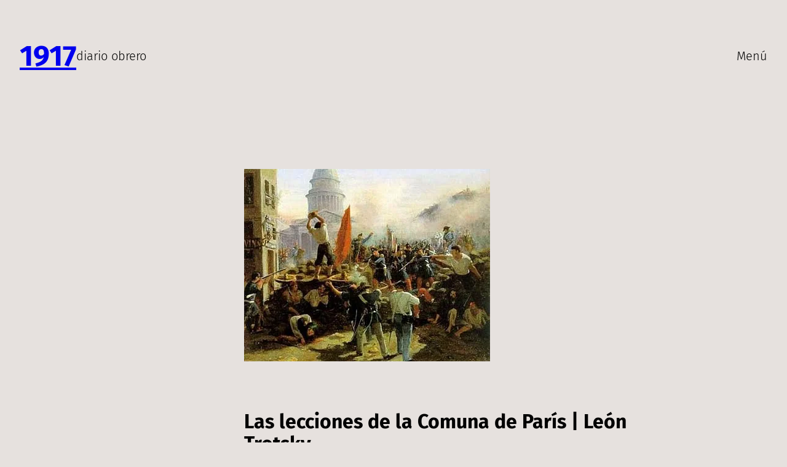

--- FILE ---
content_type: text/html; charset=UTF-8
request_url: https://1917.com.ar/las-lecciones-de-la-comuna-de-paris-leon-trotsky/
body_size: 32946
content:
<!DOCTYPE html>
<html lang="es">
<head>
	<meta charset="UTF-8" />
	<meta name="viewport" content="width=device-width, initial-scale=1" />
<meta name='robots' content='index, follow, max-image-preview:large, max-snippet:-1, max-video-preview:-1' />

	<!-- This site is optimized with the Yoast SEO plugin v26.7 - https://yoast.com/wordpress/plugins/seo/ -->
	<link rel="canonical" href="https://1917.com.ar/las-lecciones-de-la-comuna-de-paris-leon-trotsky/" />
	<meta name="twitter:card" content="summary_large_image" />
	<meta name="twitter:title" content="Las lecciones de la Comuna de París | León Trotsky - 1917" />
	<meta name="twitter:description" content="Cada vez que volvemos a estudiar la historia de la Comuna descubrimos un nuevo matiz gracias a la experiencia que nos han proporcionado las luchas revolucionarias ulteriores, tanto la revolución rusa como la alemana y la húngara. La guerra franco-alemana fue una explosión sangrienta que presagiaba una inmensa carnicería mundial, la Comuna de París fue [&hellip;]" />
	<meta name="twitter:image" content="https://i0.wp.com/1917.com.ar/wp-content/uploads/2021/03/comuna.jpg?fit=400%2C313&ssl=1" />
	<meta name="twitter:creator" content="@LaplagneMaxi" />
	<meta name="twitter:site" content="@LaplagneMaxi" />
	<meta name="twitter:label1" content="Escrito por" />
	<meta name="twitter:data1" content="1917" />
	<meta name="twitter:label2" content="Tiempo de lectura" />
	<meta name="twitter:data2" content="24 minutos" />
	<script type="application/ld+json" class="yoast-schema-graph">{"@context":"https://schema.org","@graph":[{"@type":"NewsArticle","@id":"https://1917.com.ar/las-lecciones-de-la-comuna-de-paris-leon-trotsky/#article","isPartOf":{"@id":"https://1917.com.ar/las-lecciones-de-la-comuna-de-paris-leon-trotsky/"},"author":{"name":"1917","@id":"https://1917.com.ar/#/schema/person/a512fdaf55fd7b4b5ebf503419c5f7df"},"headline":"Las lecciones de la Comuna de París | León Trotsky","datePublished":"2021-03-01T19:37:16+00:00","dateModified":"2023-05-31T15:11:23+00:00","mainEntityOfPage":{"@id":"https://1917.com.ar/las-lecciones-de-la-comuna-de-paris-leon-trotsky/"},"wordCount":4900,"publisher":{"@id":"https://1917.com.ar/#organization"},"image":{"@id":"https://1917.com.ar/las-lecciones-de-la-comuna-de-paris-leon-trotsky/#primaryimage"},"thumbnailUrl":"https://i0.wp.com/1917.com.ar/wp-content/uploads/2021/03/comuna.jpg?fit=400%2C313&ssl=1","articleSection":["Teoría"],"inLanguage":"es"},{"@type":"WebPage","@id":"https://1917.com.ar/las-lecciones-de-la-comuna-de-paris-leon-trotsky/","url":"https://1917.com.ar/las-lecciones-de-la-comuna-de-paris-leon-trotsky/","name":"Las lecciones de la Comuna de París | León Trotsky - 1917","isPartOf":{"@id":"https://1917.com.ar/#website"},"primaryImageOfPage":{"@id":"https://1917.com.ar/las-lecciones-de-la-comuna-de-paris-leon-trotsky/#primaryimage"},"image":{"@id":"https://1917.com.ar/las-lecciones-de-la-comuna-de-paris-leon-trotsky/#primaryimage"},"thumbnailUrl":"https://i0.wp.com/1917.com.ar/wp-content/uploads/2021/03/comuna.jpg?fit=400%2C313&ssl=1","datePublished":"2021-03-01T19:37:16+00:00","dateModified":"2023-05-31T15:11:23+00:00","breadcrumb":{"@id":"https://1917.com.ar/las-lecciones-de-la-comuna-de-paris-leon-trotsky/#breadcrumb"},"inLanguage":"es","potentialAction":[{"@type":"ReadAction","target":["https://1917.com.ar/las-lecciones-de-la-comuna-de-paris-leon-trotsky/"]}]},{"@type":"ImageObject","inLanguage":"es","@id":"https://1917.com.ar/las-lecciones-de-la-comuna-de-paris-leon-trotsky/#primaryimage","url":"https://i0.wp.com/1917.com.ar/wp-content/uploads/2021/03/comuna.jpg?fit=400%2C313&ssl=1","contentUrl":"https://i0.wp.com/1917.com.ar/wp-content/uploads/2021/03/comuna.jpg?fit=400%2C313&ssl=1","width":400,"height":313},{"@type":"BreadcrumbList","@id":"https://1917.com.ar/las-lecciones-de-la-comuna-de-paris-leon-trotsky/#breadcrumb","itemListElement":[{"@type":"ListItem","position":1,"name":"Portada","item":"https://1917.com.ar/"},{"@type":"ListItem","position":2,"name":"Las lecciones de la Comuna de París | León Trotsky"}]},{"@type":"WebSite","@id":"https://1917.com.ar/#website","url":"https://1917.com.ar/","name":"1917","description":"diario obrero","publisher":{"@id":"https://1917.com.ar/#organization"},"potentialAction":[{"@type":"SearchAction","target":{"@type":"EntryPoint","urlTemplate":"https://1917.com.ar/?s={search_term_string}"},"query-input":{"@type":"PropertyValueSpecification","valueRequired":true,"valueName":"search_term_string"}}],"inLanguage":"es"},{"@type":"Organization","@id":"https://1917.com.ar/#organization","name":"1917","url":"https://1917.com.ar/","logo":{"@type":"ImageObject","inLanguage":"es","@id":"https://1917.com.ar/#/schema/logo/image/","url":"https://i0.wp.com/1917.com.ar/wp-content/uploads/2020/07/cropped-cropped-cropped-cropped-1917.png?fit=767%2C697&ssl=1","contentUrl":"https://i0.wp.com/1917.com.ar/wp-content/uploads/2020/07/cropped-cropped-cropped-cropped-1917.png?fit=767%2C697&ssl=1","width":767,"height":697,"caption":"1917"},"image":{"@id":"https://1917.com.ar/#/schema/logo/image/"},"sameAs":["https://www.facebook.com/1917.com.ar","https://x.com/LaplagneMaxi","https://www.instagram.com/maxilaplagne/"]},{"@type":"Person","@id":"https://1917.com.ar/#/schema/person/a512fdaf55fd7b4b5ebf503419c5f7df","name":"1917","image":{"@type":"ImageObject","inLanguage":"es","@id":"https://1917.com.ar/#/schema/person/image/","url":"https://secure.gravatar.com/avatar/0a4b5dd0ae2967feec5e0dd76e21c0c53771b70d9542c7095420622e4a5119af?s=96&d=blank&r=g","contentUrl":"https://secure.gravatar.com/avatar/0a4b5dd0ae2967feec5e0dd76e21c0c53771b70d9542c7095420622e4a5119af?s=96&d=blank&r=g","caption":"1917"},"url":"https://1917.com.ar/author/c1791083/"}]}</script>
	<!-- / Yoast SEO plugin. -->


<title>Las lecciones de la Comuna de París | León Trotsky - 1917</title>
<link rel='dns-prefetch' href='//stats.wp.com' />
<link rel='preconnect' href='//i0.wp.com' />
<link rel="alternate" type="application/rss+xml" title="1917 &raquo; Feed" href="https://1917.com.ar/feed/" />
<link rel="alternate" type="application/rss+xml" title="1917 &raquo; Feed de los comentarios" href="https://1917.com.ar/comments/feed/" />
<link rel="alternate" type="application/rss+xml" title="1917 &raquo; Comentario Las lecciones de la Comuna de París | León Trotsky del feed" href="https://1917.com.ar/las-lecciones-de-la-comuna-de-paris-leon-trotsky/feed/" />
<link rel="alternate" title="oEmbed (JSON)" type="application/json+oembed" href="https://1917.com.ar/wp-json/oembed/1.0/embed?url=https%3A%2F%2F1917.com.ar%2Flas-lecciones-de-la-comuna-de-paris-leon-trotsky%2F" />
<link rel="alternate" title="oEmbed (XML)" type="text/xml+oembed" href="https://1917.com.ar/wp-json/oembed/1.0/embed?url=https%3A%2F%2F1917.com.ar%2Flas-lecciones-de-la-comuna-de-paris-leon-trotsky%2F&#038;format=xml" />
<style id='wp-img-auto-sizes-contain-inline-css'>
img:is([sizes=auto i],[sizes^="auto," i]){contain-intrinsic-size:3000px 1500px}
/*# sourceURL=wp-img-auto-sizes-contain-inline-css */
</style>
<link rel='stylesheet' id='jetpack_related-posts-css' href='https://1917.com.ar/wp-content/plugins/jetpack/modules/related-posts/related-posts.css?ver=20240116' media='all' />
<style id='wp-block-site-title-inline-css'>
.wp-block-site-title{box-sizing:border-box}.wp-block-site-title :where(a){color:inherit;font-family:inherit;font-size:inherit;font-style:inherit;font-weight:inherit;letter-spacing:inherit;line-height:inherit;text-decoration:inherit}
/*# sourceURL=https://1917.com.ar/wp-includes/blocks/site-title/style.min.css */
</style>
<style id='wp-block-group-inline-css'>
.wp-block-group{box-sizing:border-box}:where(.wp-block-group.wp-block-group-is-layout-constrained){position:relative}
/*# sourceURL=https://1917.com.ar/wp-includes/blocks/group/style.min.css */
</style>
<style id='wp-block-site-tagline-inline-css'>
.wp-block-site-tagline{box-sizing:border-box}
/*# sourceURL=https://1917.com.ar/wp-includes/blocks/site-tagline/style.min.css */
</style>
<style id='wp-block-page-list-inline-css'>
.wp-block-navigation .wp-block-page-list{align-items:var(--navigation-layout-align,initial);background-color:inherit;display:flex;flex-direction:var(--navigation-layout-direction,initial);flex-wrap:var(--navigation-layout-wrap,wrap);justify-content:var(--navigation-layout-justify,initial)}.wp-block-navigation .wp-block-navigation-item{background-color:inherit}.wp-block-page-list{box-sizing:border-box}
/*# sourceURL=https://1917.com.ar/wp-includes/blocks/page-list/style.min.css */
</style>
<style id='wp-block-navigation-inline-css'>
.wp-block-navigation{position:relative}.wp-block-navigation ul{margin-bottom:0;margin-left:0;margin-top:0;padding-left:0}.wp-block-navigation ul,.wp-block-navigation ul li{list-style:none;padding:0}.wp-block-navigation .wp-block-navigation-item{align-items:center;background-color:inherit;display:flex;position:relative}.wp-block-navigation .wp-block-navigation-item .wp-block-navigation__submenu-container:empty{display:none}.wp-block-navigation .wp-block-navigation-item__content{display:block;z-index:1}.wp-block-navigation .wp-block-navigation-item__content.wp-block-navigation-item__content{color:inherit}.wp-block-navigation.has-text-decoration-underline .wp-block-navigation-item__content,.wp-block-navigation.has-text-decoration-underline .wp-block-navigation-item__content:active,.wp-block-navigation.has-text-decoration-underline .wp-block-navigation-item__content:focus{text-decoration:underline}.wp-block-navigation.has-text-decoration-line-through .wp-block-navigation-item__content,.wp-block-navigation.has-text-decoration-line-through .wp-block-navigation-item__content:active,.wp-block-navigation.has-text-decoration-line-through .wp-block-navigation-item__content:focus{text-decoration:line-through}.wp-block-navigation :where(a),.wp-block-navigation :where(a:active),.wp-block-navigation :where(a:focus){text-decoration:none}.wp-block-navigation .wp-block-navigation__submenu-icon{align-self:center;background-color:inherit;border:none;color:currentColor;display:inline-block;font-size:inherit;height:.6em;line-height:0;margin-left:.25em;padding:0;width:.6em}.wp-block-navigation .wp-block-navigation__submenu-icon svg{display:inline-block;stroke:currentColor;height:inherit;margin-top:.075em;width:inherit}.wp-block-navigation{--navigation-layout-justification-setting:flex-start;--navigation-layout-direction:row;--navigation-layout-wrap:wrap;--navigation-layout-justify:flex-start;--navigation-layout-align:center}.wp-block-navigation.is-vertical{--navigation-layout-direction:column;--navigation-layout-justify:initial;--navigation-layout-align:flex-start}.wp-block-navigation.no-wrap{--navigation-layout-wrap:nowrap}.wp-block-navigation.items-justified-center{--navigation-layout-justification-setting:center;--navigation-layout-justify:center}.wp-block-navigation.items-justified-center.is-vertical{--navigation-layout-align:center}.wp-block-navigation.items-justified-right{--navigation-layout-justification-setting:flex-end;--navigation-layout-justify:flex-end}.wp-block-navigation.items-justified-right.is-vertical{--navigation-layout-align:flex-end}.wp-block-navigation.items-justified-space-between{--navigation-layout-justification-setting:space-between;--navigation-layout-justify:space-between}.wp-block-navigation .has-child .wp-block-navigation__submenu-container{align-items:normal;background-color:inherit;color:inherit;display:flex;flex-direction:column;opacity:0;position:absolute;z-index:2}@media not (prefers-reduced-motion){.wp-block-navigation .has-child .wp-block-navigation__submenu-container{transition:opacity .1s linear}}.wp-block-navigation .has-child .wp-block-navigation__submenu-container{height:0;overflow:hidden;visibility:hidden;width:0}.wp-block-navigation .has-child .wp-block-navigation__submenu-container>.wp-block-navigation-item>.wp-block-navigation-item__content{display:flex;flex-grow:1;padding:.5em 1em}.wp-block-navigation .has-child .wp-block-navigation__submenu-container>.wp-block-navigation-item>.wp-block-navigation-item__content .wp-block-navigation__submenu-icon{margin-left:auto;margin-right:0}.wp-block-navigation .has-child .wp-block-navigation__submenu-container .wp-block-navigation-item__content{margin:0}.wp-block-navigation .has-child .wp-block-navigation__submenu-container{left:-1px;top:100%}@media (min-width:782px){.wp-block-navigation .has-child .wp-block-navigation__submenu-container .wp-block-navigation__submenu-container{left:100%;top:-1px}.wp-block-navigation .has-child .wp-block-navigation__submenu-container .wp-block-navigation__submenu-container:before{background:#0000;content:"";display:block;height:100%;position:absolute;right:100%;width:.5em}.wp-block-navigation .has-child .wp-block-navigation__submenu-container .wp-block-navigation__submenu-icon{margin-right:.25em}.wp-block-navigation .has-child .wp-block-navigation__submenu-container .wp-block-navigation__submenu-icon svg{transform:rotate(-90deg)}}.wp-block-navigation .has-child .wp-block-navigation-submenu__toggle[aria-expanded=true]~.wp-block-navigation__submenu-container,.wp-block-navigation .has-child:not(.open-on-click):hover>.wp-block-navigation__submenu-container,.wp-block-navigation .has-child:not(.open-on-click):not(.open-on-hover-click):focus-within>.wp-block-navigation__submenu-container{height:auto;min-width:200px;opacity:1;overflow:visible;visibility:visible;width:auto}.wp-block-navigation.has-background .has-child .wp-block-navigation__submenu-container{left:0;top:100%}@media (min-width:782px){.wp-block-navigation.has-background .has-child .wp-block-navigation__submenu-container .wp-block-navigation__submenu-container{left:100%;top:0}}.wp-block-navigation-submenu{display:flex;position:relative}.wp-block-navigation-submenu .wp-block-navigation__submenu-icon svg{stroke:currentColor}button.wp-block-navigation-item__content{background-color:initial;border:none;color:currentColor;font-family:inherit;font-size:inherit;font-style:inherit;font-weight:inherit;letter-spacing:inherit;line-height:inherit;text-align:left;text-transform:inherit}.wp-block-navigation-submenu__toggle{cursor:pointer}.wp-block-navigation-submenu__toggle[aria-expanded=true]+.wp-block-navigation__submenu-icon>svg,.wp-block-navigation-submenu__toggle[aria-expanded=true]>svg{transform:rotate(180deg)}.wp-block-navigation-item.open-on-click .wp-block-navigation-submenu__toggle{padding-left:0;padding-right:.85em}.wp-block-navigation-item.open-on-click .wp-block-navigation-submenu__toggle+.wp-block-navigation__submenu-icon{margin-left:-.6em;pointer-events:none}.wp-block-navigation-item.open-on-click button.wp-block-navigation-item__content:not(.wp-block-navigation-submenu__toggle){padding:0}.wp-block-navigation .wp-block-page-list,.wp-block-navigation__container,.wp-block-navigation__responsive-close,.wp-block-navigation__responsive-container,.wp-block-navigation__responsive-container-content,.wp-block-navigation__responsive-dialog{gap:inherit}:where(.wp-block-navigation.has-background .wp-block-navigation-item a:not(.wp-element-button)),:where(.wp-block-navigation.has-background .wp-block-navigation-submenu a:not(.wp-element-button)){padding:.5em 1em}:where(.wp-block-navigation .wp-block-navigation__submenu-container .wp-block-navigation-item a:not(.wp-element-button)),:where(.wp-block-navigation .wp-block-navigation__submenu-container .wp-block-navigation-submenu a:not(.wp-element-button)),:where(.wp-block-navigation .wp-block-navigation__submenu-container .wp-block-navigation-submenu button.wp-block-navigation-item__content),:where(.wp-block-navigation .wp-block-navigation__submenu-container .wp-block-pages-list__item button.wp-block-navigation-item__content){padding:.5em 1em}.wp-block-navigation.items-justified-right .wp-block-navigation__container .has-child .wp-block-navigation__submenu-container,.wp-block-navigation.items-justified-right .wp-block-page-list>.has-child .wp-block-navigation__submenu-container,.wp-block-navigation.items-justified-space-between .wp-block-page-list>.has-child:last-child .wp-block-navigation__submenu-container,.wp-block-navigation.items-justified-space-between>.wp-block-navigation__container>.has-child:last-child .wp-block-navigation__submenu-container{left:auto;right:0}.wp-block-navigation.items-justified-right .wp-block-navigation__container .has-child .wp-block-navigation__submenu-container .wp-block-navigation__submenu-container,.wp-block-navigation.items-justified-right .wp-block-page-list>.has-child .wp-block-navigation__submenu-container .wp-block-navigation__submenu-container,.wp-block-navigation.items-justified-space-between .wp-block-page-list>.has-child:last-child .wp-block-navigation__submenu-container .wp-block-navigation__submenu-container,.wp-block-navigation.items-justified-space-between>.wp-block-navigation__container>.has-child:last-child .wp-block-navigation__submenu-container .wp-block-navigation__submenu-container{left:-1px;right:-1px}@media (min-width:782px){.wp-block-navigation.items-justified-right .wp-block-navigation__container .has-child .wp-block-navigation__submenu-container .wp-block-navigation__submenu-container,.wp-block-navigation.items-justified-right .wp-block-page-list>.has-child .wp-block-navigation__submenu-container .wp-block-navigation__submenu-container,.wp-block-navigation.items-justified-space-between .wp-block-page-list>.has-child:last-child .wp-block-navigation__submenu-container .wp-block-navigation__submenu-container,.wp-block-navigation.items-justified-space-between>.wp-block-navigation__container>.has-child:last-child .wp-block-navigation__submenu-container .wp-block-navigation__submenu-container{left:auto;right:100%}}.wp-block-navigation:not(.has-background) .wp-block-navigation__submenu-container{background-color:#fff;border:1px solid #00000026}.wp-block-navigation.has-background .wp-block-navigation__submenu-container{background-color:inherit}.wp-block-navigation:not(.has-text-color) .wp-block-navigation__submenu-container{color:#000}.wp-block-navigation__container{align-items:var(--navigation-layout-align,initial);display:flex;flex-direction:var(--navigation-layout-direction,initial);flex-wrap:var(--navigation-layout-wrap,wrap);justify-content:var(--navigation-layout-justify,initial);list-style:none;margin:0;padding-left:0}.wp-block-navigation__container .is-responsive{display:none}.wp-block-navigation__container:only-child,.wp-block-page-list:only-child{flex-grow:1}@keyframes overlay-menu__fade-in-animation{0%{opacity:0;transform:translateY(.5em)}to{opacity:1;transform:translateY(0)}}.wp-block-navigation__responsive-container{bottom:0;display:none;left:0;position:fixed;right:0;top:0}.wp-block-navigation__responsive-container :where(.wp-block-navigation-item a){color:inherit}.wp-block-navigation__responsive-container .wp-block-navigation__responsive-container-content{align-items:var(--navigation-layout-align,initial);display:flex;flex-direction:var(--navigation-layout-direction,initial);flex-wrap:var(--navigation-layout-wrap,wrap);justify-content:var(--navigation-layout-justify,initial)}.wp-block-navigation__responsive-container:not(.is-menu-open.is-menu-open){background-color:inherit!important;color:inherit!important}.wp-block-navigation__responsive-container.is-menu-open{background-color:inherit;display:flex;flex-direction:column}@media not (prefers-reduced-motion){.wp-block-navigation__responsive-container.is-menu-open{animation:overlay-menu__fade-in-animation .1s ease-out;animation-fill-mode:forwards}}.wp-block-navigation__responsive-container.is-menu-open{overflow:auto;padding:clamp(1rem,var(--wp--style--root--padding-top),20rem) clamp(1rem,var(--wp--style--root--padding-right),20rem) clamp(1rem,var(--wp--style--root--padding-bottom),20rem) clamp(1rem,var(--wp--style--root--padding-left),20rem);z-index:100000}.wp-block-navigation__responsive-container.is-menu-open .wp-block-navigation__responsive-container-content{align-items:var(--navigation-layout-justification-setting,inherit);display:flex;flex-direction:column;flex-wrap:nowrap;overflow:visible;padding-top:calc(2rem + 24px)}.wp-block-navigation__responsive-container.is-menu-open .wp-block-navigation__responsive-container-content,.wp-block-navigation__responsive-container.is-menu-open .wp-block-navigation__responsive-container-content .wp-block-navigation__container,.wp-block-navigation__responsive-container.is-menu-open .wp-block-navigation__responsive-container-content .wp-block-page-list{justify-content:flex-start}.wp-block-navigation__responsive-container.is-menu-open .wp-block-navigation__responsive-container-content .wp-block-navigation__submenu-icon{display:none}.wp-block-navigation__responsive-container.is-menu-open .wp-block-navigation__responsive-container-content .has-child .wp-block-navigation__submenu-container{border:none;height:auto;min-width:200px;opacity:1;overflow:initial;padding-left:2rem;padding-right:2rem;position:static;visibility:visible;width:auto}.wp-block-navigation__responsive-container.is-menu-open .wp-block-navigation__responsive-container-content .wp-block-navigation__container,.wp-block-navigation__responsive-container.is-menu-open .wp-block-navigation__responsive-container-content .wp-block-navigation__submenu-container{gap:inherit}.wp-block-navigation__responsive-container.is-menu-open .wp-block-navigation__responsive-container-content .wp-block-navigation__submenu-container{padding-top:var(--wp--style--block-gap,2em)}.wp-block-navigation__responsive-container.is-menu-open .wp-block-navigation__responsive-container-content .wp-block-navigation-item__content{padding:0}.wp-block-navigation__responsive-container.is-menu-open .wp-block-navigation__responsive-container-content .wp-block-navigation-item,.wp-block-navigation__responsive-container.is-menu-open .wp-block-navigation__responsive-container-content .wp-block-navigation__container,.wp-block-navigation__responsive-container.is-menu-open .wp-block-navigation__responsive-container-content .wp-block-page-list{align-items:var(--navigation-layout-justification-setting,initial);display:flex;flex-direction:column}.wp-block-navigation__responsive-container.is-menu-open .wp-block-navigation-item,.wp-block-navigation__responsive-container.is-menu-open .wp-block-navigation-item .wp-block-navigation__submenu-container,.wp-block-navigation__responsive-container.is-menu-open .wp-block-navigation__container,.wp-block-navigation__responsive-container.is-menu-open .wp-block-page-list{background:#0000!important;color:inherit!important}.wp-block-navigation__responsive-container.is-menu-open .wp-block-navigation__submenu-container.wp-block-navigation__submenu-container.wp-block-navigation__submenu-container.wp-block-navigation__submenu-container{left:auto;right:auto}@media (min-width:600px){.wp-block-navigation__responsive-container:not(.hidden-by-default):not(.is-menu-open){background-color:inherit;display:block;position:relative;width:100%;z-index:auto}.wp-block-navigation__responsive-container:not(.hidden-by-default):not(.is-menu-open) .wp-block-navigation__responsive-container-close{display:none}.wp-block-navigation__responsive-container.is-menu-open .wp-block-navigation__submenu-container.wp-block-navigation__submenu-container.wp-block-navigation__submenu-container.wp-block-navigation__submenu-container{left:0}}.wp-block-navigation:not(.has-background) .wp-block-navigation__responsive-container.is-menu-open{background-color:#fff}.wp-block-navigation:not(.has-text-color) .wp-block-navigation__responsive-container.is-menu-open{color:#000}.wp-block-navigation__toggle_button_label{font-size:1rem;font-weight:700}.wp-block-navigation__responsive-container-close,.wp-block-navigation__responsive-container-open{background:#0000;border:none;color:currentColor;cursor:pointer;margin:0;padding:0;text-transform:inherit;vertical-align:middle}.wp-block-navigation__responsive-container-close svg,.wp-block-navigation__responsive-container-open svg{fill:currentColor;display:block;height:24px;pointer-events:none;width:24px}.wp-block-navigation__responsive-container-open{display:flex}.wp-block-navigation__responsive-container-open.wp-block-navigation__responsive-container-open.wp-block-navigation__responsive-container-open{font-family:inherit;font-size:inherit;font-weight:inherit}@media (min-width:600px){.wp-block-navigation__responsive-container-open:not(.always-shown){display:none}}.wp-block-navigation__responsive-container-close{position:absolute;right:0;top:0;z-index:2}.wp-block-navigation__responsive-container-close.wp-block-navigation__responsive-container-close.wp-block-navigation__responsive-container-close{font-family:inherit;font-size:inherit;font-weight:inherit}.wp-block-navigation__responsive-close{width:100%}.has-modal-open .wp-block-navigation__responsive-close{margin-left:auto;margin-right:auto;max-width:var(--wp--style--global--wide-size,100%)}.wp-block-navigation__responsive-close:focus{outline:none}.is-menu-open .wp-block-navigation__responsive-close,.is-menu-open .wp-block-navigation__responsive-container-content,.is-menu-open .wp-block-navigation__responsive-dialog{box-sizing:border-box}.wp-block-navigation__responsive-dialog{position:relative}.has-modal-open .admin-bar .is-menu-open .wp-block-navigation__responsive-dialog{margin-top:46px}@media (min-width:782px){.has-modal-open .admin-bar .is-menu-open .wp-block-navigation__responsive-dialog{margin-top:32px}}html.has-modal-open{overflow:hidden}
/*# sourceURL=https://1917.com.ar/wp-includes/blocks/navigation/style.min.css */
</style>
<style id='wp-block-spacer-inline-css'>
.wp-block-spacer{clear:both}
/*# sourceURL=https://1917.com.ar/wp-includes/blocks/spacer/style.min.css */
</style>
<style id='wp-block-post-featured-image-inline-css'>
.wp-block-post-featured-image{margin-left:0;margin-right:0}.wp-block-post-featured-image a{display:block;height:100%}.wp-block-post-featured-image :where(img){box-sizing:border-box;height:auto;max-width:100%;vertical-align:bottom;width:100%}.wp-block-post-featured-image.alignfull img,.wp-block-post-featured-image.alignwide img{width:100%}.wp-block-post-featured-image .wp-block-post-featured-image__overlay.has-background-dim{background-color:#000;inset:0;position:absolute}.wp-block-post-featured-image{position:relative}.wp-block-post-featured-image .wp-block-post-featured-image__overlay.has-background-gradient{background-color:initial}.wp-block-post-featured-image .wp-block-post-featured-image__overlay.has-background-dim-0{opacity:0}.wp-block-post-featured-image .wp-block-post-featured-image__overlay.has-background-dim-10{opacity:.1}.wp-block-post-featured-image .wp-block-post-featured-image__overlay.has-background-dim-20{opacity:.2}.wp-block-post-featured-image .wp-block-post-featured-image__overlay.has-background-dim-30{opacity:.3}.wp-block-post-featured-image .wp-block-post-featured-image__overlay.has-background-dim-40{opacity:.4}.wp-block-post-featured-image .wp-block-post-featured-image__overlay.has-background-dim-50{opacity:.5}.wp-block-post-featured-image .wp-block-post-featured-image__overlay.has-background-dim-60{opacity:.6}.wp-block-post-featured-image .wp-block-post-featured-image__overlay.has-background-dim-70{opacity:.7}.wp-block-post-featured-image .wp-block-post-featured-image__overlay.has-background-dim-80{opacity:.8}.wp-block-post-featured-image .wp-block-post-featured-image__overlay.has-background-dim-90{opacity:.9}.wp-block-post-featured-image .wp-block-post-featured-image__overlay.has-background-dim-100{opacity:1}.wp-block-post-featured-image:where(.alignleft,.alignright){width:100%}
/*# sourceURL=https://1917.com.ar/wp-includes/blocks/post-featured-image/style.min.css */
</style>
<style id='wp-block-columns-inline-css'>
.wp-block-columns{box-sizing:border-box;display:flex;flex-wrap:wrap!important}@media (min-width:782px){.wp-block-columns{flex-wrap:nowrap!important}}.wp-block-columns{align-items:normal!important}.wp-block-columns.are-vertically-aligned-top{align-items:flex-start}.wp-block-columns.are-vertically-aligned-center{align-items:center}.wp-block-columns.are-vertically-aligned-bottom{align-items:flex-end}@media (max-width:781px){.wp-block-columns:not(.is-not-stacked-on-mobile)>.wp-block-column{flex-basis:100%!important}}@media (min-width:782px){.wp-block-columns:not(.is-not-stacked-on-mobile)>.wp-block-column{flex-basis:0;flex-grow:1}.wp-block-columns:not(.is-not-stacked-on-mobile)>.wp-block-column[style*=flex-basis]{flex-grow:0}}.wp-block-columns.is-not-stacked-on-mobile{flex-wrap:nowrap!important}.wp-block-columns.is-not-stacked-on-mobile>.wp-block-column{flex-basis:0;flex-grow:1}.wp-block-columns.is-not-stacked-on-mobile>.wp-block-column[style*=flex-basis]{flex-grow:0}:where(.wp-block-columns){margin-bottom:1.75em}:where(.wp-block-columns.has-background){padding:1.25em 2.375em}.wp-block-column{flex-grow:1;min-width:0;overflow-wrap:break-word;word-break:break-word}.wp-block-column.is-vertically-aligned-top{align-self:flex-start}.wp-block-column.is-vertically-aligned-center{align-self:center}.wp-block-column.is-vertically-aligned-bottom{align-self:flex-end}.wp-block-column.is-vertically-aligned-stretch{align-self:stretch}.wp-block-column.is-vertically-aligned-bottom,.wp-block-column.is-vertically-aligned-center,.wp-block-column.is-vertically-aligned-top{width:100%}
/*# sourceURL=https://1917.com.ar/wp-includes/blocks/columns/style.min.css */
</style>
<style id='wp-block-post-title-inline-css'>
.wp-block-post-title{box-sizing:border-box;word-break:break-word}.wp-block-post-title :where(a){display:inline-block;font-family:inherit;font-size:inherit;font-style:inherit;font-weight:inherit;letter-spacing:inherit;line-height:inherit;text-decoration:inherit}
/*# sourceURL=https://1917.com.ar/wp-includes/blocks/post-title/style.min.css */
</style>
<style id='wp-block-paragraph-inline-css'>
.is-small-text{font-size:.875em}.is-regular-text{font-size:1em}.is-large-text{font-size:2.25em}.is-larger-text{font-size:3em}.has-drop-cap:not(:focus):first-letter{float:left;font-size:8.4em;font-style:normal;font-weight:100;line-height:.68;margin:.05em .1em 0 0;text-transform:uppercase}body.rtl .has-drop-cap:not(:focus):first-letter{float:none;margin-left:.1em}p.has-drop-cap.has-background{overflow:hidden}:root :where(p.has-background){padding:1.25em 2.375em}:where(p.has-text-color:not(.has-link-color)) a{color:inherit}p.has-text-align-left[style*="writing-mode:vertical-lr"],p.has-text-align-right[style*="writing-mode:vertical-rl"]{rotate:180deg}
/*# sourceURL=https://1917.com.ar/wp-includes/blocks/paragraph/style.min.css */
</style>
<style id='wp-block-post-terms-inline-css'>
.wp-block-post-terms{box-sizing:border-box}.wp-block-post-terms .wp-block-post-terms__separator{white-space:pre-wrap}
/*# sourceURL=https://1917.com.ar/wp-includes/blocks/post-terms/style.min.css */
</style>
<style id='wp-block-post-author-inline-css'>
.wp-block-post-author{box-sizing:border-box;display:flex;flex-wrap:wrap}.wp-block-post-author__byline{font-size:.5em;margin-bottom:0;margin-top:0;width:100%}.wp-block-post-author__avatar{margin-right:1em}.wp-block-post-author__bio{font-size:.7em;margin-bottom:.7em}.wp-block-post-author__content{flex-basis:0;flex-grow:1}.wp-block-post-author__name{margin:0}
/*# sourceURL=https://1917.com.ar/wp-includes/blocks/post-author/style.min.css */
</style>
<style id='wp-block-post-date-inline-css'>
.wp-block-post-date{box-sizing:border-box}
/*# sourceURL=https://1917.com.ar/wp-includes/blocks/post-date/style.min.css */
</style>
<style id='wp-block-post-time-to-read-inline-css'>
.wp-block-post-time-to-read{box-sizing:border-box}
/*# sourceURL=https://1917.com.ar/wp-includes/blocks/post-time-to-read/style.min.css */
</style>
<style id='wp-block-heading-inline-css'>
h1:where(.wp-block-heading).has-background,h2:where(.wp-block-heading).has-background,h3:where(.wp-block-heading).has-background,h4:where(.wp-block-heading).has-background,h5:where(.wp-block-heading).has-background,h6:where(.wp-block-heading).has-background{padding:1.25em 2.375em}h1.has-text-align-left[style*=writing-mode]:where([style*=vertical-lr]),h1.has-text-align-right[style*=writing-mode]:where([style*=vertical-rl]),h2.has-text-align-left[style*=writing-mode]:where([style*=vertical-lr]),h2.has-text-align-right[style*=writing-mode]:where([style*=vertical-rl]),h3.has-text-align-left[style*=writing-mode]:where([style*=vertical-lr]),h3.has-text-align-right[style*=writing-mode]:where([style*=vertical-rl]),h4.has-text-align-left[style*=writing-mode]:where([style*=vertical-lr]),h4.has-text-align-right[style*=writing-mode]:where([style*=vertical-rl]),h5.has-text-align-left[style*=writing-mode]:where([style*=vertical-lr]),h5.has-text-align-right[style*=writing-mode]:where([style*=vertical-rl]),h6.has-text-align-left[style*=writing-mode]:where([style*=vertical-lr]),h6.has-text-align-right[style*=writing-mode]:where([style*=vertical-rl]){rotate:180deg}
/*# sourceURL=https://1917.com.ar/wp-includes/blocks/heading/style.min.css */
</style>
<style id='wp-block-post-content-inline-css'>
.wp-block-post-content{display:flow-root}
/*# sourceURL=https://1917.com.ar/wp-includes/blocks/post-content/style.min.css */
</style>
<style id='wp-block-avatar-inline-css'>
.wp-block-avatar{line-height:0}.wp-block-avatar,.wp-block-avatar img{box-sizing:border-box}.wp-block-avatar.aligncenter{text-align:center}
/*# sourceURL=https://1917.com.ar/wp-includes/blocks/avatar/style.min.css */
</style>
<style id='wp-block-comment-author-name-inline-css'>
.wp-block-comment-author-name{box-sizing:border-box}
/*# sourceURL=https://1917.com.ar/wp-includes/blocks/comment-author-name/style.min.css */
</style>
<style id='wp-block-comment-date-inline-css'>
.wp-block-comment-date{box-sizing:border-box}
/*# sourceURL=https://1917.com.ar/wp-includes/blocks/comment-date/style.min.css */
</style>
<style id='wp-block-comment-content-inline-css'>
.comment-awaiting-moderation{display:block;font-size:.875em;line-height:1.5}.wp-block-comment-content{box-sizing:border-box}
/*# sourceURL=https://1917.com.ar/wp-includes/blocks/comment-content/style.min.css */
</style>
<style id='wp-block-comment-template-inline-css'>
.wp-block-comment-template{box-sizing:border-box;list-style:none;margin-bottom:0;max-width:100%;padding:0}.wp-block-comment-template li{clear:both}.wp-block-comment-template ol{list-style:none;margin-bottom:0;max-width:100%;padding-left:2rem}.wp-block-comment-template.alignleft{float:left}.wp-block-comment-template.aligncenter{margin-left:auto;margin-right:auto;width:fit-content}.wp-block-comment-template.alignright{float:right}
/*# sourceURL=https://1917.com.ar/wp-includes/blocks/comment-template/style.min.css */
</style>
<style id='wp-block-comments-inline-css'>
.wp-block-post-comments{box-sizing:border-box}.wp-block-post-comments .alignleft{float:left}.wp-block-post-comments .alignright{float:right}.wp-block-post-comments .navigation:after{clear:both;content:"";display:table}.wp-block-post-comments .commentlist{clear:both;list-style:none;margin:0;padding:0}.wp-block-post-comments .commentlist .comment{min-height:2.25em;padding-left:3.25em}.wp-block-post-comments .commentlist .comment p{font-size:1em;line-height:1.8;margin:1em 0}.wp-block-post-comments .commentlist .children{list-style:none;margin:0;padding:0}.wp-block-post-comments .comment-author{line-height:1.5}.wp-block-post-comments .comment-author .avatar{border-radius:1.5em;display:block;float:left;height:2.5em;margin-right:.75em;margin-top:.5em;width:2.5em}.wp-block-post-comments .comment-author cite{font-style:normal}.wp-block-post-comments .comment-meta{font-size:.875em;line-height:1.5}.wp-block-post-comments .comment-meta b{font-weight:400}.wp-block-post-comments .comment-meta .comment-awaiting-moderation{display:block;margin-bottom:1em;margin-top:1em}.wp-block-post-comments .comment-body .commentmetadata{font-size:.875em}.wp-block-post-comments .comment-form-author label,.wp-block-post-comments .comment-form-comment label,.wp-block-post-comments .comment-form-email label,.wp-block-post-comments .comment-form-url label{display:block;margin-bottom:.25em}.wp-block-post-comments .comment-form input:not([type=submit]):not([type=checkbox]),.wp-block-post-comments .comment-form textarea{box-sizing:border-box;display:block;width:100%}.wp-block-post-comments .comment-form-cookies-consent{display:flex;gap:.25em}.wp-block-post-comments .comment-form-cookies-consent #wp-comment-cookies-consent{margin-top:.35em}.wp-block-post-comments .comment-reply-title{margin-bottom:0}.wp-block-post-comments .comment-reply-title :where(small){font-size:var(--wp--preset--font-size--medium,smaller);margin-left:.5em}.wp-block-post-comments .reply{font-size:.875em;margin-bottom:1.4em}.wp-block-post-comments input:not([type=submit]),.wp-block-post-comments textarea{border:1px solid #949494;font-family:inherit;font-size:1em}.wp-block-post-comments input:not([type=submit]):not([type=checkbox]),.wp-block-post-comments textarea{padding:calc(.667em + 2px)}:where(.wp-block-post-comments input[type=submit]){border:none}.wp-block-comments{box-sizing:border-box}
/*# sourceURL=https://1917.com.ar/wp-includes/blocks/comments/style.min.css */
</style>
<style id='wp-emoji-styles-inline-css'>

	img.wp-smiley, img.emoji {
		display: inline !important;
		border: none !important;
		box-shadow: none !important;
		height: 1em !important;
		width: 1em !important;
		margin: 0 0.07em !important;
		vertical-align: -0.1em !important;
		background: none !important;
		padding: 0 !important;
	}
/*# sourceURL=wp-emoji-styles-inline-css */
</style>
<style id='wp-block-library-inline-css'>
:root{--wp-block-synced-color:#7a00df;--wp-block-synced-color--rgb:122,0,223;--wp-bound-block-color:var(--wp-block-synced-color);--wp-editor-canvas-background:#ddd;--wp-admin-theme-color:#007cba;--wp-admin-theme-color--rgb:0,124,186;--wp-admin-theme-color-darker-10:#006ba1;--wp-admin-theme-color-darker-10--rgb:0,107,160.5;--wp-admin-theme-color-darker-20:#005a87;--wp-admin-theme-color-darker-20--rgb:0,90,135;--wp-admin-border-width-focus:2px}@media (min-resolution:192dpi){:root{--wp-admin-border-width-focus:1.5px}}.wp-element-button{cursor:pointer}:root .has-very-light-gray-background-color{background-color:#eee}:root .has-very-dark-gray-background-color{background-color:#313131}:root .has-very-light-gray-color{color:#eee}:root .has-very-dark-gray-color{color:#313131}:root .has-vivid-green-cyan-to-vivid-cyan-blue-gradient-background{background:linear-gradient(135deg,#00d084,#0693e3)}:root .has-purple-crush-gradient-background{background:linear-gradient(135deg,#34e2e4,#4721fb 50%,#ab1dfe)}:root .has-hazy-dawn-gradient-background{background:linear-gradient(135deg,#faaca8,#dad0ec)}:root .has-subdued-olive-gradient-background{background:linear-gradient(135deg,#fafae1,#67a671)}:root .has-atomic-cream-gradient-background{background:linear-gradient(135deg,#fdd79a,#004a59)}:root .has-nightshade-gradient-background{background:linear-gradient(135deg,#330968,#31cdcf)}:root .has-midnight-gradient-background{background:linear-gradient(135deg,#020381,#2874fc)}:root{--wp--preset--font-size--normal:16px;--wp--preset--font-size--huge:42px}.has-regular-font-size{font-size:1em}.has-larger-font-size{font-size:2.625em}.has-normal-font-size{font-size:var(--wp--preset--font-size--normal)}.has-huge-font-size{font-size:var(--wp--preset--font-size--huge)}.has-text-align-center{text-align:center}.has-text-align-left{text-align:left}.has-text-align-right{text-align:right}.has-fit-text{white-space:nowrap!important}#end-resizable-editor-section{display:none}.aligncenter{clear:both}.items-justified-left{justify-content:flex-start}.items-justified-center{justify-content:center}.items-justified-right{justify-content:flex-end}.items-justified-space-between{justify-content:space-between}.screen-reader-text{border:0;clip-path:inset(50%);height:1px;margin:-1px;overflow:hidden;padding:0;position:absolute;width:1px;word-wrap:normal!important}.screen-reader-text:focus{background-color:#ddd;clip-path:none;color:#444;display:block;font-size:1em;height:auto;left:5px;line-height:normal;padding:15px 23px 14px;text-decoration:none;top:5px;width:auto;z-index:100000}html :where(.has-border-color){border-style:solid}html :where([style*=border-top-color]){border-top-style:solid}html :where([style*=border-right-color]){border-right-style:solid}html :where([style*=border-bottom-color]){border-bottom-style:solid}html :where([style*=border-left-color]){border-left-style:solid}html :where([style*=border-width]){border-style:solid}html :where([style*=border-top-width]){border-top-style:solid}html :where([style*=border-right-width]){border-right-style:solid}html :where([style*=border-bottom-width]){border-bottom-style:solid}html :where([style*=border-left-width]){border-left-style:solid}html :where(img[class*=wp-image-]){height:auto;max-width:100%}:where(figure){margin:0 0 1em}html :where(.is-position-sticky){--wp-admin--admin-bar--position-offset:var(--wp-admin--admin-bar--height,0px)}@media screen and (max-width:600px){html :where(.is-position-sticky){--wp-admin--admin-bar--position-offset:0px}}
/*# sourceURL=/wp-includes/css/dist/block-library/common.min.css */
</style>
<style id='global-styles-inline-css'>
:root{--wp--preset--aspect-ratio--square: 1;--wp--preset--aspect-ratio--4-3: 4/3;--wp--preset--aspect-ratio--3-4: 3/4;--wp--preset--aspect-ratio--3-2: 3/2;--wp--preset--aspect-ratio--2-3: 2/3;--wp--preset--aspect-ratio--16-9: 16/9;--wp--preset--aspect-ratio--9-16: 9/16;--wp--preset--color--black: #000000;--wp--preset--color--cyan-bluish-gray: #abb8c3;--wp--preset--color--white: #ffffff;--wp--preset--color--pale-pink: #f78da7;--wp--preset--color--vivid-red: #cf2e2e;--wp--preset--color--luminous-vivid-orange: #ff6900;--wp--preset--color--luminous-vivid-amber: #fcb900;--wp--preset--color--light-green-cyan: #7bdcb5;--wp--preset--color--vivid-green-cyan: #00d084;--wp--preset--color--pale-cyan-blue: #8ed1fc;--wp--preset--color--vivid-cyan-blue: #0693e3;--wp--preset--color--vivid-purple: #9b51e0;--wp--preset--color--primary: #000000;--wp--preset--color--secondary: #000000;--wp--preset--color--foreground: #000000;--wp--preset--color--background: #e6e1de;--wp--preset--color--tertiary: #d8d3d0;--wp--preset--gradient--vivid-cyan-blue-to-vivid-purple: linear-gradient(135deg,rgb(6,147,227) 0%,rgb(155,81,224) 100%);--wp--preset--gradient--light-green-cyan-to-vivid-green-cyan: linear-gradient(135deg,rgb(122,220,180) 0%,rgb(0,208,130) 100%);--wp--preset--gradient--luminous-vivid-amber-to-luminous-vivid-orange: linear-gradient(135deg,rgb(252,185,0) 0%,rgb(255,105,0) 100%);--wp--preset--gradient--luminous-vivid-orange-to-vivid-red: linear-gradient(135deg,rgb(255,105,0) 0%,rgb(207,46,46) 100%);--wp--preset--gradient--very-light-gray-to-cyan-bluish-gray: linear-gradient(135deg,rgb(238,238,238) 0%,rgb(169,184,195) 100%);--wp--preset--gradient--cool-to-warm-spectrum: linear-gradient(135deg,rgb(74,234,220) 0%,rgb(151,120,209) 20%,rgb(207,42,186) 40%,rgb(238,44,130) 60%,rgb(251,105,98) 80%,rgb(254,248,76) 100%);--wp--preset--gradient--blush-light-purple: linear-gradient(135deg,rgb(255,206,236) 0%,rgb(152,150,240) 100%);--wp--preset--gradient--blush-bordeaux: linear-gradient(135deg,rgb(254,205,165) 0%,rgb(254,45,45) 50%,rgb(107,0,62) 100%);--wp--preset--gradient--luminous-dusk: linear-gradient(135deg,rgb(255,203,112) 0%,rgb(199,81,192) 50%,rgb(65,88,208) 100%);--wp--preset--gradient--pale-ocean: linear-gradient(135deg,rgb(255,245,203) 0%,rgb(182,227,212) 50%,rgb(51,167,181) 100%);--wp--preset--gradient--electric-grass: linear-gradient(135deg,rgb(202,248,128) 0%,rgb(113,206,126) 100%);--wp--preset--gradient--midnight: linear-gradient(135deg,rgb(2,3,129) 0%,rgb(40,116,252) 100%);--wp--preset--font-size--small: clamp(0.825rem, 0.825rem + ((1vw - 0.2rem) * 0.56), 1.0625rem);--wp--preset--font-size--medium: clamp(1rem, 1rem + ((1vw - 0.2rem) * 0.588), 1.25rem);--wp--preset--font-size--large: clamp(1.75rem, 1.75rem + ((1vw - 0.2rem) * 0.588), 2rem);--wp--preset--font-size--x-large: clamp(2.5rem, 2.5rem + ((1vw - 0.2rem) * 1.176), 3rem);--wp--preset--font-family--system-font: -apple-system, BlinkMacSystemFont, 'Segoe UI', Roboto, Oxygen-Sans, Ubuntu, Cantarell, 'Helvetica Neue', sans-serif;--wp--preset--font-family--fira-sans: Fira Sans;--wp--preset--font-family--fira-code: Fira Code;--wp--preset--font-family--newsreader: Newsreader;--wp--preset--font-family--commissioner: Commissioner;--wp--preset--spacing--20: 0.44rem;--wp--preset--spacing--30: 0.67rem;--wp--preset--spacing--40: 1rem;--wp--preset--spacing--50: 1.5rem;--wp--preset--spacing--60: 2.25rem;--wp--preset--spacing--70: 3.38rem;--wp--preset--spacing--80: 5.06rem;--wp--preset--shadow--natural: 6px 6px 9px rgba(0, 0, 0, 0.2);--wp--preset--shadow--deep: 12px 12px 50px rgba(0, 0, 0, 0.4);--wp--preset--shadow--sharp: 6px 6px 0px rgba(0, 0, 0, 0.2);--wp--preset--shadow--outlined: 6px 6px 0px -3px rgb(255, 255, 255), 6px 6px rgb(0, 0, 0);--wp--preset--shadow--crisp: 6px 6px 0px rgb(0, 0, 0);}:root { --wp--style--global--content-size: 620px;--wp--style--global--wide-size: 1000px; }:where(body) { margin: 0; }.wp-site-blocks { padding-top: var(--wp--style--root--padding-top); padding-bottom: var(--wp--style--root--padding-bottom); }.has-global-padding { padding-right: var(--wp--style--root--padding-right); padding-left: var(--wp--style--root--padding-left); }.has-global-padding > .alignfull { margin-right: calc(var(--wp--style--root--padding-right) * -1); margin-left: calc(var(--wp--style--root--padding-left) * -1); }.has-global-padding :where(:not(.alignfull.is-layout-flow) > .has-global-padding:not(.wp-block-block, .alignfull)) { padding-right: 0; padding-left: 0; }.has-global-padding :where(:not(.alignfull.is-layout-flow) > .has-global-padding:not(.wp-block-block, .alignfull)) > .alignfull { margin-left: 0; margin-right: 0; }.wp-site-blocks > .alignleft { float: left; margin-right: 2em; }.wp-site-blocks > .alignright { float: right; margin-left: 2em; }.wp-site-blocks > .aligncenter { justify-content: center; margin-left: auto; margin-right: auto; }:where(.wp-site-blocks) > * { margin-block-start: 1.5rem; margin-block-end: 0; }:where(.wp-site-blocks) > :first-child { margin-block-start: 0; }:where(.wp-site-blocks) > :last-child { margin-block-end: 0; }:root { --wp--style--block-gap: 1.5rem; }:root :where(.is-layout-flow) > :first-child{margin-block-start: 0;}:root :where(.is-layout-flow) > :last-child{margin-block-end: 0;}:root :where(.is-layout-flow) > *{margin-block-start: 1.5rem;margin-block-end: 0;}:root :where(.is-layout-constrained) > :first-child{margin-block-start: 0;}:root :where(.is-layout-constrained) > :last-child{margin-block-end: 0;}:root :where(.is-layout-constrained) > *{margin-block-start: 1.5rem;margin-block-end: 0;}:root :where(.is-layout-flex){gap: 1.5rem;}:root :where(.is-layout-grid){gap: 1.5rem;}.is-layout-flow > .alignleft{float: left;margin-inline-start: 0;margin-inline-end: 2em;}.is-layout-flow > .alignright{float: right;margin-inline-start: 2em;margin-inline-end: 0;}.is-layout-flow > .aligncenter{margin-left: auto !important;margin-right: auto !important;}.is-layout-constrained > .alignleft{float: left;margin-inline-start: 0;margin-inline-end: 2em;}.is-layout-constrained > .alignright{float: right;margin-inline-start: 2em;margin-inline-end: 0;}.is-layout-constrained > .aligncenter{margin-left: auto !important;margin-right: auto !important;}.is-layout-constrained > :where(:not(.alignleft):not(.alignright):not(.alignfull)){max-width: var(--wp--style--global--content-size);margin-left: auto !important;margin-right: auto !important;}.is-layout-constrained > .alignwide{max-width: var(--wp--style--global--wide-size);}body .is-layout-flex{display: flex;}.is-layout-flex{flex-wrap: wrap;align-items: center;}.is-layout-flex > :is(*, div){margin: 0;}body .is-layout-grid{display: grid;}.is-layout-grid > :is(*, div){margin: 0;}body{background-color: var(--wp--preset--color--background);color: var(--wp--preset--color--foreground);font-family: var(--wp--preset--font-family--fira-sans);font-size: var(--wp--preset--font-size--medium);line-height: 1.6;--wp--style--root--padding-top: 0;--wp--style--root--padding-right: var(--wp--preset--spacing--50);--wp--style--root--padding-bottom: 0px;--wp--style--root--padding-left: var(--wp--preset--spacing--50);}a:where(:not(.wp-element-button)){color: var(--wp--preset--color--primary);text-decoration: underline;}:root :where(a:where(:not(.wp-element-button)):hover){text-decoration: none;}h1, h2, h3, h4, h5, h6{font-family: var(--wp--preset--font-family--fira-sans);font-style: normal;font-weight: 700;line-height: 1.125;}h1{font-size: var(--wp--preset--font-size--x-large);}h2{font-size: var(--wp--preset--font-size--large);}h3{font-size: clamp(1.5rem, calc(1.5rem + ((1vw - 0.48rem) * 0.4808)), 1.75rem);}h4{font-size: clamp(1.25rem, calc(1.25rem + ((1vw - 0.48rem) * 0.4808)), 1.5rem);}h5{font-size: var(--wp--preset--font-size--medium);}h6{font-size: var(--wp--preset--font-size--small);}:root :where(.wp-element-button, .wp-block-button__link){background-color: var(--wp--preset--color--primary);border-radius: 0.25rem;border-width: 0;color: var(--wp--preset--color--background);font-family: inherit;font-size: inherit;font-style: inherit;font-weight: inherit;letter-spacing: inherit;line-height: inherit;padding-top: calc(0.667em + 2px);padding-right: calc(1.333em + 2px);padding-bottom: calc(0.667em + 2px);padding-left: calc(1.333em + 2px);text-decoration: none;text-transform: inherit;}:root :where(.wp-element-button:hover, .wp-block-button__link:hover){background-color: var(--wp--preset--color--secondary);color: var(--wp--preset--color--background);}:root :where(.wp-element-button:focus, .wp-block-button__link:focus){background-color: var(--wp--preset--color--primary);color: var(--wp--preset--color--background);outline-color: var(--wp--preset--color--primary);outline-offset: 2px;outline-style: dotted;outline-width: 1px;}:root :where(.wp-element-button:active, .wp-block-button__link:active){background-color: var(--wp--preset--color--primary);color: var(--wp--preset--color--background);}:root :where(.wp-element-caption, .wp-block-audio figcaption, .wp-block-embed figcaption, .wp-block-gallery figcaption, .wp-block-image figcaption, .wp-block-table figcaption, .wp-block-video figcaption){font-size: 0.8rem;}.has-black-color{color: var(--wp--preset--color--black) !important;}.has-cyan-bluish-gray-color{color: var(--wp--preset--color--cyan-bluish-gray) !important;}.has-white-color{color: var(--wp--preset--color--white) !important;}.has-pale-pink-color{color: var(--wp--preset--color--pale-pink) !important;}.has-vivid-red-color{color: var(--wp--preset--color--vivid-red) !important;}.has-luminous-vivid-orange-color{color: var(--wp--preset--color--luminous-vivid-orange) !important;}.has-luminous-vivid-amber-color{color: var(--wp--preset--color--luminous-vivid-amber) !important;}.has-light-green-cyan-color{color: var(--wp--preset--color--light-green-cyan) !important;}.has-vivid-green-cyan-color{color: var(--wp--preset--color--vivid-green-cyan) !important;}.has-pale-cyan-blue-color{color: var(--wp--preset--color--pale-cyan-blue) !important;}.has-vivid-cyan-blue-color{color: var(--wp--preset--color--vivid-cyan-blue) !important;}.has-vivid-purple-color{color: var(--wp--preset--color--vivid-purple) !important;}.has-primary-color{color: var(--wp--preset--color--primary) !important;}.has-secondary-color{color: var(--wp--preset--color--secondary) !important;}.has-foreground-color{color: var(--wp--preset--color--foreground) !important;}.has-background-color{color: var(--wp--preset--color--background) !important;}.has-tertiary-color{color: var(--wp--preset--color--tertiary) !important;}.has-black-background-color{background-color: var(--wp--preset--color--black) !important;}.has-cyan-bluish-gray-background-color{background-color: var(--wp--preset--color--cyan-bluish-gray) !important;}.has-white-background-color{background-color: var(--wp--preset--color--white) !important;}.has-pale-pink-background-color{background-color: var(--wp--preset--color--pale-pink) !important;}.has-vivid-red-background-color{background-color: var(--wp--preset--color--vivid-red) !important;}.has-luminous-vivid-orange-background-color{background-color: var(--wp--preset--color--luminous-vivid-orange) !important;}.has-luminous-vivid-amber-background-color{background-color: var(--wp--preset--color--luminous-vivid-amber) !important;}.has-light-green-cyan-background-color{background-color: var(--wp--preset--color--light-green-cyan) !important;}.has-vivid-green-cyan-background-color{background-color: var(--wp--preset--color--vivid-green-cyan) !important;}.has-pale-cyan-blue-background-color{background-color: var(--wp--preset--color--pale-cyan-blue) !important;}.has-vivid-cyan-blue-background-color{background-color: var(--wp--preset--color--vivid-cyan-blue) !important;}.has-vivid-purple-background-color{background-color: var(--wp--preset--color--vivid-purple) !important;}.has-primary-background-color{background-color: var(--wp--preset--color--primary) !important;}.has-secondary-background-color{background-color: var(--wp--preset--color--secondary) !important;}.has-foreground-background-color{background-color: var(--wp--preset--color--foreground) !important;}.has-background-background-color{background-color: var(--wp--preset--color--background) !important;}.has-tertiary-background-color{background-color: var(--wp--preset--color--tertiary) !important;}.has-black-border-color{border-color: var(--wp--preset--color--black) !important;}.has-cyan-bluish-gray-border-color{border-color: var(--wp--preset--color--cyan-bluish-gray) !important;}.has-white-border-color{border-color: var(--wp--preset--color--white) !important;}.has-pale-pink-border-color{border-color: var(--wp--preset--color--pale-pink) !important;}.has-vivid-red-border-color{border-color: var(--wp--preset--color--vivid-red) !important;}.has-luminous-vivid-orange-border-color{border-color: var(--wp--preset--color--luminous-vivid-orange) !important;}.has-luminous-vivid-amber-border-color{border-color: var(--wp--preset--color--luminous-vivid-amber) !important;}.has-light-green-cyan-border-color{border-color: var(--wp--preset--color--light-green-cyan) !important;}.has-vivid-green-cyan-border-color{border-color: var(--wp--preset--color--vivid-green-cyan) !important;}.has-pale-cyan-blue-border-color{border-color: var(--wp--preset--color--pale-cyan-blue) !important;}.has-vivid-cyan-blue-border-color{border-color: var(--wp--preset--color--vivid-cyan-blue) !important;}.has-vivid-purple-border-color{border-color: var(--wp--preset--color--vivid-purple) !important;}.has-primary-border-color{border-color: var(--wp--preset--color--primary) !important;}.has-secondary-border-color{border-color: var(--wp--preset--color--secondary) !important;}.has-foreground-border-color{border-color: var(--wp--preset--color--foreground) !important;}.has-background-border-color{border-color: var(--wp--preset--color--background) !important;}.has-tertiary-border-color{border-color: var(--wp--preset--color--tertiary) !important;}.has-vivid-cyan-blue-to-vivid-purple-gradient-background{background: var(--wp--preset--gradient--vivid-cyan-blue-to-vivid-purple) !important;}.has-light-green-cyan-to-vivid-green-cyan-gradient-background{background: var(--wp--preset--gradient--light-green-cyan-to-vivid-green-cyan) !important;}.has-luminous-vivid-amber-to-luminous-vivid-orange-gradient-background{background: var(--wp--preset--gradient--luminous-vivid-amber-to-luminous-vivid-orange) !important;}.has-luminous-vivid-orange-to-vivid-red-gradient-background{background: var(--wp--preset--gradient--luminous-vivid-orange-to-vivid-red) !important;}.has-very-light-gray-to-cyan-bluish-gray-gradient-background{background: var(--wp--preset--gradient--very-light-gray-to-cyan-bluish-gray) !important;}.has-cool-to-warm-spectrum-gradient-background{background: var(--wp--preset--gradient--cool-to-warm-spectrum) !important;}.has-blush-light-purple-gradient-background{background: var(--wp--preset--gradient--blush-light-purple) !important;}.has-blush-bordeaux-gradient-background{background: var(--wp--preset--gradient--blush-bordeaux) !important;}.has-luminous-dusk-gradient-background{background: var(--wp--preset--gradient--luminous-dusk) !important;}.has-pale-ocean-gradient-background{background: var(--wp--preset--gradient--pale-ocean) !important;}.has-electric-grass-gradient-background{background: var(--wp--preset--gradient--electric-grass) !important;}.has-midnight-gradient-background{background: var(--wp--preset--gradient--midnight) !important;}.has-small-font-size{font-size: var(--wp--preset--font-size--small) !important;}.has-medium-font-size{font-size: var(--wp--preset--font-size--medium) !important;}.has-large-font-size{font-size: var(--wp--preset--font-size--large) !important;}.has-x-large-font-size{font-size: var(--wp--preset--font-size--x-large) !important;}.has-system-font-font-family{font-family: var(--wp--preset--font-family--system-font) !important;}.has-fira-sans-font-family{font-family: var(--wp--preset--font-family--fira-sans) !important;}.has-fira-code-font-family{font-family: var(--wp--preset--font-family--fira-code) !important;}.has-newsreader-font-family{font-family: var(--wp--preset--font-family--newsreader) !important;}.has-commissioner-font-family{font-family: var(--wp--preset--font-family--commissioner) !important;}
:root :where(.wp-block-avatar img){border-radius: 0px;border-top-width: 0px;border-top-style: none;border-right-width: 0px;border-right-style: none;border-bottom-width: 0px;border-bottom-style: none;border-left-width: 0px;border-left-style: none;}
:root :where(.wp-block-comment-author-name){font-family: var(--wp--preset--font-family--fira-code);font-size: 0.8rem;letter-spacing: 0.02em;}
:root :where(.wp-block-comment-date){font-family: var(--wp--preset--font-family--fira-code);font-size: 0.8rem;letter-spacing: 0.02em;}
:root :where(.wp-block-comments-title){font-style: normal;font-weight: 700;}
:root :where(.wp-block-heading){font-style: normal;font-weight: 700;}
:root :where(.wp-block-navigation){font-family: var(--wp--preset--font-family--fira-code);font-size: clamp(0.875rem, 0.875rem + ((1vw - 0.2rem) * 0.294), 1rem);letter-spacing: 0.02em;}
:root :where(.wp-block-navigation a:where(:not(.wp-element-button))){text-decoration: none;}
:root :where(.wp-block-navigation a:where(:not(.wp-element-button)):hover){text-decoration: underline;}
:root :where(.wp-block-post-author){font-family: var(--wp--preset--font-family--fira-code);font-size: 0.8rem;letter-spacing: 0.02em;}
:root :where(.wp-block-post-date){color: var(--wp--preset--color--foreground);font-family: var(--wp--preset--font-family--fira-code);font-size: 0.8rem;letter-spacing: 0.02em;}
:root :where(.wp-block-post-date a:where(:not(.wp-element-button))){text-decoration: none;}
:root :where(.wp-block-post-date a:where(:not(.wp-element-button)):hover){text-decoration: underline;}
:root :where(.wp-block-post-terms){font-family: var(--wp--preset--font-family--fira-code);font-size: 0.8rem;font-style: normal;font-weight: 700;letter-spacing: 0.02em;}
:root :where(.wp-block-post-time-to-read){font-size: 0.8rem;letter-spacing: 0.02em;}
:root :where(.wp-block-post-title){font-size: var(--wp--preset--font-size--x-large);font-style: normal;font-weight: 700;margin-bottom: 0;}
:root :where(.wp-block-post-title a:where(:not(.wp-element-button))){text-decoration: none;}
:root :where(.wp-block-post-title a:where(:not(.wp-element-button)):hover){text-decoration: underline;}
:root :where(.wp-block-site-tagline){font-size: 0.8rem;}
:root :where(.wp-block-site-title){font-size: var(--wp--preset--font-size--large);font-weight: 700;}
:root :where(.wp-block-site-title a:where(:not(.wp-element-button))){text-decoration: none;}
:root :where(.wp-block-site-title a:where(:not(.wp-element-button)):hover){text-decoration: underline;}
/*# sourceURL=global-styles-inline-css */
</style>
<style id='core-block-supports-inline-css'>
.wp-container-core-group-is-layout-877c468d{flex-wrap:nowrap;gap:var(--wp--preset--spacing--40);}.wp-container-core-group-is-layout-168ce233{align-items:center;}.wp-container-core-navigation-is-layout-aa60f3ea{justify-content:flex-end;}.wp-container-core-group-is-layout-a29923de{justify-content:space-between;}.wp-container-core-columns-is-layout-aa016f2c{flex-wrap:nowrap;}.wp-container-core-columns-is-layout-28f84493{flex-wrap:nowrap;}.wp-container-core-group-is-layout-ae8d78ae{gap:var(--wp--preset--spacing--30);}.wp-container-core-group-is-layout-e1a4d967{flex-wrap:nowrap;gap:0.6em;}.wp-container-core-group-is-layout-f1189ed3{flex-wrap:nowrap;gap:var(--wp--preset--spacing--20);}.wp-container-core-group-is-layout-bda32886{flex-wrap:nowrap;gap:var(--wp--preset--spacing--20);justify-content:flex-end;}.wp-container-core-group-is-layout-e9a51de3{flex-wrap:nowrap;gap:var(--wp--preset--spacing--20);justify-content:space-between;align-items:flex-start;}.wp-container-core-group-is-layout-fcaaea72 > *{margin-block-start:0;margin-block-end:0;}.wp-container-core-group-is-layout-fcaaea72 > * + *{margin-block-start:0;margin-block-end:0;}.wp-container-core-columns-is-layout-e93f1ee5{flex-wrap:nowrap;}.wp-container-core-group-is-layout-1eb62351 > *{margin-block-start:0;margin-block-end:0;}.wp-container-core-group-is-layout-1eb62351 > * + *{margin-block-start:0;margin-block-end:0;}.wp-container-core-group-is-layout-d178cda2{gap:0.5em;}.wp-container-core-group-is-layout-e406bfd8{flex-wrap:nowrap;gap:0.5em;}.wp-container-core-group-is-layout-cb46ffcb{flex-wrap:nowrap;justify-content:space-between;}
/*# sourceURL=core-block-supports-inline-css */
</style>
<style id='wp-block-template-skip-link-inline-css'>

		.skip-link.screen-reader-text {
			border: 0;
			clip-path: inset(50%);
			height: 1px;
			margin: -1px;
			overflow: hidden;
			padding: 0;
			position: absolute !important;
			width: 1px;
			word-wrap: normal !important;
		}

		.skip-link.screen-reader-text:focus {
			background-color: #eee;
			clip-path: none;
			color: #444;
			display: block;
			font-size: 1em;
			height: auto;
			left: 5px;
			line-height: normal;
			padding: 15px 23px 14px;
			text-decoration: none;
			top: 5px;
			width: auto;
			z-index: 100000;
		}
/*# sourceURL=wp-block-template-skip-link-inline-css */
</style>
<link rel='stylesheet' id='cmplz-general-css' href='https://1917.com.ar/wp-content/plugins/complianz-gdpr/assets/css/cookieblocker.min.css?ver=1766011032' media='all' />
<link rel='stylesheet' id='artly-style-css' href='https://1917.com.ar/wp-content/themes/artly/style.css?ver=1.0.7' media='all' />
<script async src="https://1917.com.ar/wp-content/plugins/burst-statistics/assets/js/timeme/timeme.min.js?ver=1767998227" id="burst-timeme-js"></script>
<script async src="https://1917.com.ar/wp-content/uploads/burst/js/burst.min.js?ver=1768862229" id="burst-js"></script>
<link rel="https://api.w.org/" href="https://1917.com.ar/wp-json/" /><link rel="alternate" title="JSON" type="application/json" href="https://1917.com.ar/wp-json/wp/v2/posts/1339" /><link rel="EditURI" type="application/rsd+xml" title="RSD" href="https://1917.com.ar/xmlrpc.php?rsd" />
	<style>img#wpstats{display:none}</style>
					<style>.cmplz-hidden {
					display: none !important;
				}</style><script type="importmap" id="wp-importmap">
{"imports":{"@wordpress/interactivity":"https://1917.com.ar/wp-includes/js/dist/script-modules/interactivity/index.min.js?ver=8964710565a1d258501f"}}
</script>
<link rel="modulepreload" href="https://1917.com.ar/wp-includes/js/dist/script-modules/interactivity/index.min.js?ver=8964710565a1d258501f" id="@wordpress/interactivity-js-modulepreload" fetchpriority="low">
<style class='wp-fonts-local'>
@font-face{font-family:"Fira Sans";font-style:normal;font-weight:600;font-display:fallback;src:url('https://1917.com.ar/wp-content/themes/artly/assets/fonts/fira-sans_normal_600.ttf') format('truetype');}
@font-face{font-family:"Fira Sans";font-style:italic;font-weight:600;font-display:fallback;src:url('https://1917.com.ar/wp-content/themes/artly/assets/fonts/fira-sans_italic_600.ttf') format('truetype');}
@font-face{font-family:"Fira Sans";font-style:normal;font-weight:700;font-display:fallback;src:url('https://1917.com.ar/wp-content/themes/artly/assets/fonts/fira-sans_normal_700.ttf') format('truetype');}
@font-face{font-family:"Fira Sans";font-style:italic;font-weight:700;font-display:fallback;src:url('https://1917.com.ar/wp-content/themes/artly/assets/fonts/fira-sans_italic_700.ttf') format('truetype');}
@font-face{font-family:"Fira Sans";font-style:normal;font-weight:300;font-display:fallback;src:url('https://1917.com.ar/wp-content/themes/artly/assets/fonts/fira-sans_normal_300.ttf') format('truetype');}
@font-face{font-family:"Fira Sans";font-style:italic;font-weight:300;font-display:fallback;src:url('https://1917.com.ar/wp-content/themes/artly/assets/fonts/fira-sans_italic_300.ttf') format('truetype');}
@font-face{font-family:"Fira Code";font-style:normal;font-weight:300;font-display:fallback;src:url('https://1917.com.ar/wp-content/themes/artly/assets/fonts/fira-code_normal_300.ttf') format('truetype');}
@font-face{font-family:"Fira Code";font-style:normal;font-weight:600;font-display:fallback;src:url('https://1917.com.ar/wp-content/themes/artly/assets/fonts/fira-code_normal_600.ttf') format('truetype');}
@font-face{font-family:Newsreader;font-style:normal;font-weight:400;font-display:fallback;src:url('https://1917.com.ar/wp-content/themes/artly/assets/fonts/newsreader_normal_400.ttf') format('truetype');}
@font-face{font-family:Newsreader;font-style:normal;font-weight:700;font-display:fallback;src:url('https://1917.com.ar/wp-content/themes/artly/assets/fonts/newsreader_normal_700.ttf') format('truetype');}
@font-face{font-family:Newsreader;font-style:italic;font-weight:700;font-display:fallback;src:url('https://1917.com.ar/wp-content/themes/artly/assets/fonts/newsreader_italic_700.ttf') format('truetype');}
@font-face{font-family:Newsreader;font-style:italic;font-weight:400;font-display:fallback;src:url('https://1917.com.ar/wp-content/themes/artly/assets/fonts/newsreader_italic_400.ttf') format('truetype');}
@font-face{font-family:Commissioner;font-style:normal;font-weight:300;font-display:fallback;src:url('https://1917.com.ar/wp-content/themes/artly/assets/fonts/commissioner_normal_300.ttf') format('truetype');}
@font-face{font-family:Commissioner;font-style:normal;font-weight:400;font-display:fallback;src:url('https://1917.com.ar/wp-content/themes/artly/assets/fonts/commissioner_normal_400.ttf') format('truetype');}
@font-face{font-family:Commissioner;font-style:normal;font-weight:700;font-display:fallback;src:url('https://1917.com.ar/wp-content/themes/artly/assets/fonts/commissioner_normal_700.ttf') format('truetype');}
@font-face{font-family:Commissioner;font-style:italic;font-weight:700;font-display:fallback;src:url('https://1917.com.ar/wp-content/themes/artly/assets/fonts/commissioner_italic_700.ttf') format('truetype');}
@font-face{font-family:Commissioner;font-style:italic;font-weight:400;font-display:fallback;src:url('https://1917.com.ar/wp-content/themes/artly/assets/fonts/commissioner_italic_400.otf') format('opentype');}
@font-face{font-family:Commissioner;font-style:italic;font-weight:300;font-display:fallback;src:url('https://1917.com.ar/wp-content/themes/artly/assets/fonts/commissioner_italic_300.otf') format('opentype');}
</style>
<link rel="icon" href="https://i0.wp.com/1917.com.ar/wp-content/uploads/2020/07/cropped-1917-4.png?fit=32%2C32&#038;ssl=1" sizes="32x32" />
<link rel="icon" href="https://i0.wp.com/1917.com.ar/wp-content/uploads/2020/07/cropped-1917-4.png?fit=192%2C192&#038;ssl=1" sizes="192x192" />
<link rel="apple-touch-icon" href="https://i0.wp.com/1917.com.ar/wp-content/uploads/2020/07/cropped-1917-4.png?fit=180%2C180&#038;ssl=1" />
<meta name="msapplication-TileImage" content="https://i0.wp.com/1917.com.ar/wp-content/uploads/2020/07/cropped-1917-4.png?fit=270%2C270&#038;ssl=1" />
</head>

<body data-rsssl=1 data-cmplz=1 class="wp-singular post-template-default single single-post postid-1339 single-format-standard wp-embed-responsive wp-theme-artly" data-burst_id="1339" data-burst_type="post">

<div class="wp-site-blocks"><header class="wp-block-template-part">
<div class="wp-block-group has-global-padding is-layout-constrained wp-block-group-is-layout-constrained" style="border-bottom-style:none;border-bottom-width:0px">
<div class="wp-block-group alignfull is-content-justification-space-between is-layout-flex wp-container-core-group-is-layout-a29923de wp-block-group-is-layout-flex" style="border-bottom-style:none;border-bottom-width:0px;padding-top:var(--wp--preset--spacing--50);padding-right:var(--wp--preset--spacing--50);padding-bottom:var(--wp--preset--spacing--50);padding-left:var(--wp--preset--spacing--50)">
<div class="wp-block-group is-layout-flex wp-container-core-group-is-layout-168ce233 wp-block-group-is-layout-flex">
<div class="wp-block-group is-nowrap is-layout-flex wp-container-core-group-is-layout-877c468d wp-block-group-is-layout-flex"><h1 class="wp-block-site-title"><a href="https://1917.com.ar" target="_self" rel="home">1917</a></h1></div>


<p style="padding-bottom:0rem;" class="wp-block-site-tagline">diario obrero</p></div>


<nav class="is-responsive items-justified-right wp-block-navigation is-horizontal is-content-justification-right is-layout-flex wp-container-core-navigation-is-layout-aa60f3ea wp-block-navigation-is-layout-flex" 
		 data-wp-interactive="core/navigation" data-wp-context='{"overlayOpenedBy":{"click":false,"hover":false,"focus":false},"type":"overlay","roleAttribute":"","ariaLabel":"Men\u00fa"}'><button aria-haspopup="dialog"  class="wp-block-navigation__responsive-container-open always-shown" 
				data-wp-on--click="actions.openMenuOnClick"
				data-wp-on--keydown="actions.handleMenuKeydown"
			>Menú</button>
				<div class="wp-block-navigation__responsive-container hidden-by-default has-text-color has-primary-color has-background has-background-background-color"  id="modal-1" 
				data-wp-class--has-modal-open="state.isMenuOpen"
				data-wp-class--is-menu-open="state.isMenuOpen"
				data-wp-watch="callbacks.initMenu"
				data-wp-on--keydown="actions.handleMenuKeydown"
				data-wp-on--focusout="actions.handleMenuFocusout"
				tabindex="-1"
			>
					<div class="wp-block-navigation__responsive-close" tabindex="-1">
						<div class="wp-block-navigation__responsive-dialog" 
				data-wp-bind--aria-modal="state.ariaModal"
				data-wp-bind--aria-label="state.ariaLabel"
				data-wp-bind--role="state.roleAttribute"
			>
							<button  class="wp-block-navigation__responsive-container-close" 
				data-wp-on--click="actions.closeMenuOnClick"
			>Cerrar</button>
							<div class="wp-block-navigation__responsive-container-content" 
				data-wp-watch="callbacks.focusFirstElement"
			 id="modal-1-content">
								<ul class="wp-block-navigation__container is-responsive items-justified-right wp-block-navigation"><ul class="wp-block-page-list"><li class="wp-block-pages-list__item wp-block-navigation-item open-on-hover-click menu-item-home"><a class="wp-block-pages-list__item__link wp-block-navigation-item__content" href="https://1917.com.ar/teluro/">(sin título)</a></li><li class="wp-block-pages-list__item wp-block-navigation-item open-on-hover-click"><a class="wp-block-pages-list__item__link wp-block-navigation-item__content" href="https://1917.com.ar/cuentos/">Cuentos</a></li><li class="wp-block-pages-list__item wp-block-navigation-item open-on-hover-click"><a class="wp-block-pages-list__item__link wp-block-navigation-item__content" href="https://1917.com.ar/editorialpez/">Editorial Pez</a></li></ul></ul>
							</div>
						</div>
					</div>
				</div></nav></div>
</div>



<div style="height:var(--wp--preset--spacing--80)" aria-hidden="true" class="wp-block-spacer"></div>

</header>


<div class="wp-block-group is-layout-flow wp-container-core-group-is-layout-1eb62351 wp-block-group-is-layout-flow" style="padding-right:var(--wp--preset--spacing--50);padding-left:var(--wp--preset--spacing--50)">
<div class="wp-block-columns is-layout-flex wp-container-core-columns-is-layout-aa016f2c wp-block-columns-is-layout-flex" style="padding-bottom:var(--wp--preset--spacing--50)">
<div class="wp-block-column is-layout-flow wp-block-column-is-layout-flow" style="flex-basis:30%"></div>



<div class="wp-block-column is-layout-flow wp-block-column-is-layout-flow" style="flex-basis:45%"><figure class="wp-block-post-featured-image"><a href="https://1917.com.ar/las-lecciones-de-la-comuna-de-paris-leon-trotsky/" target="_self"  ><img width="400" height="313" src="https://1917.com.ar/wp-content/uploads/2021/03/comuna.jpg" class="attachment-post-thumbnail size-post-thumbnail wp-post-image" alt="Las lecciones de la Comuna de París | León Trotsky" style="object-fit:cover;" decoding="async" fetchpriority="high" srcset="https://i0.wp.com/1917.com.ar/wp-content/uploads/2021/03/comuna.jpg?w=400&amp;ssl=1 400w, https://i0.wp.com/1917.com.ar/wp-content/uploads/2021/03/comuna.jpg?resize=300%2C235&amp;ssl=1 300w, https://i0.wp.com/1917.com.ar/wp-content/uploads/2021/03/comuna.jpg?resize=115%2C90&amp;ssl=1 115w" sizes="(max-width: 400px) 100vw, 400px" /></a></figure></div>



<div class="wp-block-column is-layout-flow wp-block-column-is-layout-flow" style="flex-basis:25%"></div>
</div>



<div class="wp-block-columns is-layout-flex wp-container-core-columns-is-layout-28f84493 wp-block-columns-is-layout-flex">
<div class="wp-block-column is-layout-flow wp-block-column-is-layout-flow" style="flex-basis:30%"></div>



<div class="wp-block-column is-layout-flow wp-block-column-is-layout-flow" style="flex-basis:60%"><h2 class="wp-block-post-title">Las lecciones de la Comuna de París | León Trotsky</h2></div>



<div class="wp-block-column is-layout-flow wp-block-column-is-layout-flow" style="flex-basis:10%"></div>
</div>


<div class="wp-block-template-part">
<div class="wp-block-group has-fira-code-font-family is-layout-flow wp-container-core-group-is-layout-fcaaea72 wp-block-group-is-layout-flow" style="padding-top:var(--wp--preset--spacing--50);padding-right:0;padding-bottom:var(--wp--preset--spacing--50);padding-left:0;font-size:0.8rem;letter-spacing:0.02em">
<div class="wp-block-group alignfull is-layout-flex wp-container-core-group-is-layout-ae8d78ae wp-block-group-is-layout-flex" style="border-bottom-style:none;border-bottom-width:0px;padding-bottom:0.86rem">
<p>Category:</p>


<div class="taxonomy-category wp-block-post-terms"><a href="https://1917.com.ar/category/teoria/" rel="tag">Teoría</a></div></div>



<div class="wp-block-group has-fira-code-font-family is-content-justification-space-between is-nowrap is-layout-flex wp-container-core-group-is-layout-e9a51de3 wp-block-group-is-layout-flex" style="border-bottom-color:var(--wp--preset--color--primary);border-bottom-style:solid;border-bottom-width:1px;padding-bottom:var(--wp--preset--spacing--40);font-size:0.8rem;letter-spacing:0.02em">
<div class="wp-block-group is-nowrap is-layout-flex wp-container-core-group-is-layout-f1189ed3 wp-block-group-is-layout-flex">
<div class="wp-block-group is-nowrap is-layout-flex wp-container-core-group-is-layout-e1a4d967 wp-block-group-is-layout-flex">
<p>By</p>


<div class="wp-block-post-author"><div class="wp-block-post-author__content"><p class="wp-block-post-author__name">1917</p></div></div></div>



<p class="has-fira-code-font-family" style="font-size:0.8rem">/</p>


<div class="wp-block-post-date"><time datetime="2021-03-01T16:37:16-03:00">01/03/2021</time></div></div>



<div class="wp-block-group is-content-justification-right is-nowrap is-layout-flex wp-container-core-group-is-layout-bda32886 wp-block-group-is-layout-flex" style="padding-bottom:0"><div style="padding-bottom:0;" class="wp-block-post-time-to-read">19–28 minutos</div>


<p>read</p>
</div>
</div>
</div>
</div>


<div class="wp-block-columns is-layout-flex wp-container-core-columns-is-layout-e93f1ee5 wp-block-columns-is-layout-flex" style="padding-top:var(--wp--preset--spacing--70)">
<div class="wp-block-column is-layout-flow wp-block-column-is-layout-flow" style="flex-basis:30%"></div>



<div class="wp-block-column is-layout-flow wp-block-column-is-layout-flow" style="flex-basis:60%"><div class="entry-content wp-block-post-content is-layout-flow wp-block-post-content-is-layout-flow">
<p>Cada vez que volvemos a estudiar la historia de la Comuna descubrimos un nuevo matiz gracias a la experiencia que nos han proporcionado las luchas revolucionarias ulteriores, tanto la revolución rusa como la alemana y la húngara. La guerra franco-alemana fue una explosión sangrienta que presagiaba una inmensa carnicería mundial, la Comuna de París fue como un relámpago, el anuncio de una revolución proletaria mundial.</p>



<p>La Comuna nos mostró el heroísmo de las masas obreras, su capacidad para unirse como un bloque, su virtud para sacrificarse por el futuro&#8230; Pero al mismo tiempo puso de manifiesto la incapacidad de las masas para encontrar su camino, su indecisión para dirigir el movimiento, su fatal inclinación a detenerse tras los primeros éxitos permitiendo de este modo que el enemigo se recupere y retome sus posiciones.</p>



<p>La Comuna llegó demasiado tarde. Tuvo todas las posibilidades para tomar el poder el 4 de septiembre, lo que hubiera permitido al proletariado de París ponerse a la cabeza de todos los trabajadores del país en su lucha contra las fuerzas del pasado, tanto contra Bismarck como contra Thiers. Pero el poder cayó en manos de los charlatanes democráticos, los diputados de París. El proletariado parisino no tenía ni un partido ni jefes a los que hubiera estado estrechamente vinculado por anteriores luchas. Los patriotas pequeño burgueses, que se creían socialistas y buscaban el apoyo de los obreros, carecían por completo de confianza en ellos. No hacían más que socavar la confianza del proletariado en sí mismo, buscando continuamente abogados célebres, periodistas, diputados, cuyo único bagaje consistía en una docena de frases vagamente revolucionarias, para confiarles la dirección del movimiento.</p>



<p>La razón por la que Jules Favre, Picard, Garnier-Pagès y Cia tomaron el poder en París el 4 de septiembre es la misma que permitió a Paul-Boncour, A. Varenne, Renaudel y otros muchos hacerse durante un tiempo los amos del partido del proletariado.</p>



<p>Por sus simpatías, sus hábitos intelectuales y su comportamiento, los Reanaudel y los Boncour, e incluso los Longuet y Pressemane, están mucho más cerca de Jules Favre y de Jules Ferry que del proletariado revolucionario. Su fraseología socialista no es más que una máscara histórica que les permite imponerse a las masas. Y justamente porque Favre, Simon, Picard y los demás abusaron de la fraseología democrático-liberal, sus hijos y sus nietos tuvieron que recurrir a la fraseología socialista. Pero se trata de hijos y nietos dignos de sus padres, continuadores de su obra. Y cuando se trate de decidir no la composición de una camarilla ministerial sino qué clase debe tomar el poder, Renaudel, Varenne, Longuet y sus semejantes estarán en el campo de Millerand -colaborador de Gallifet, el verdugo de la Comuna&#8230; Cuando los charlatanes reaccionarios de los salones y del Parlamento se encuentran cara a cara, en la vida, con la Revolución, no la reconocen nunca.</p>



<p>El partido obrero -el verdadero- no es un instrumento de maniobras parlamentarias, es la experiencia acumulada y organizada del proletariado. Sólo con la ayuda del partido, que se apoya en toda su historia pasada, que prevé teóricamente la dirección que tomarán los acontecimientos, sus etapas, y define las líneas de actuación precisas, puede el proletariado liberarse de la necesidad de recomenzar constantemente su historia: sus dudas, su indecisión, sus errores.</p>



<p>El proletariado de París carecía de un tal partido. Los socialistas burgueses, de los que estaba llena la Comuna, elevaban los ojos al cielo esperando un milagro o una palabra profética, dudaban y durante ese tiempo, las masas andaban a tientas, desorientadas a causa de la indecisión de unos y la franqueza de otros. El resultado fue que la Revolución estalló en medio de ellas demasiado tarde. París estaba cercado.</p>



<p>Pasaron seis meses antes de que el proletariado recuperase el recuerdo de las revoluciones anteriores, de sus lecciones, de los combates anteriores, de las reiteradas traiciones de la democracia, y tomara el poder.</p>



<p>Estos seis meses fueron una pérdida irreparable. Si en septiembre de 1870, se hubiera encontrado a la cabeza del proletariado francés el partido centralizado de la acción revolucionaria, toda la historia de Francia, y con ella toda la historia de la humanidad, hubiera tomado otra dirección.</p>



<p>Si el 18 de marzo el poder pasó a manos del proletariado de París, no fue porque éste se apoderase de él conscientemente, sino porque sus enemigos habían abandonado la capital.</p>



<p>Estos últimos iban perdiendo terreno constantemente, los obreros los despreciaban y detestaban, habían perdido la confianza de la pequeña burguesía y los grandes burgueses temían que ya no fueran capaces de defenderlos. Los soldados estaban enfrentados a sus oficiales. El gobierno huyó de París para concentrar en otra parte sus fuerzas. Entonces el proletariado se hizo el amo de la situación.</p>



<p>Pero no lo comprendió hasta el día siguiente. La Revolución le cayó encima sin que se lo esperase.</p>



<p>Este primer éxito fue una nueva fuente de pasividad. El enemigo había huido a Versalles. ¿Acaso eso no era una victoria? En esos momentos se habría podido aplastar a la banda gubernamental sin apenas efusión de sangre. En París, se habría podido detener a todos los ministros, empezando por Thiers. Nadie habría movido un dedo para defenderlos. No se hizo. No había un partido organizado centralizadamente, capaz de una visión de conjunto sobre la situación y con órganos especiales para ejecutar las decisiones.</p>



<p>Los restos de la infantería no querían retroceder hacia Versalles. El vínculo que ligaba oficiales y soldados era muy débil. Y si hubiera existido en París un centro dirigente de partido, habría introducido entre las tropas en retirada -puesto que había posibilidad de retirada- algunos centenares o al menos unas decenas de obreros leales, a los que se les habrían dado instrucciones para alimentar el descontento de los soldados contra los oficiales y aprovechar el primer momento psicológico favorable para liberar a la tropa de sus mandos y conducirla a París para unirse al pueblo. Habría sido fácil hacer esto, según confesaron incluso los partidarios de Thiers. Pero nadie lo pensó. No había nadie que pensara. En los grandes acontecimientos, por otra parte, tales decisiones sólo puede tomarlas un partido revolucionario que espera una revolución, se prepara, se mantiene firme, un partido que está habituado a tener una visión de conjunto y no tiene miedo a la acción.</p>



<p>Y precisamente el proletariado francés carecía de partido de combate.</p>



<p>El Comité central de la Guardia nacional era, de hecho, un Consejo de Diputados de los obreros armados y de la pequeña burguesía. Un tal Consejo elegido directamente por las masas que han entrado en el camino de la revolución, representa una excelente estructura ejecutiva. Pero al mismo tiempo, y justamente a causa de su ligazón inmediata y elemental con unas masas que se encuentran tal y como las encontró la revolución, refleja no sólo los puntos fuertes de masas sino también sus debilidades, y refleja antes las debilidades: manifiesta indecisión, atentismo, tendencia a la inactividad tras los primeros éxitos.</p>



<p>El Comité central de la Guardia nacional necesitaba ser dirigido. Era indispensable disponer de una organización que encarnase la experiencia política del proletariado y estuviese presente por todas partes -no solo en el Comité central, sino en las legiones, en los batallones, en las capas más profundas del proletariado francés. Por medio de los Consejos de Diputados, -que en este caso eran órganos de la Guardia nacional- el partido habría podido estar continuamente en contacto con las masas, pulsando así su estado de ánimo; su centro dirigente habría podido lanzar diariamente una consigna que los militantes del partido habrían podido difundir entre las masas, uniendo su pensamiento y su voluntad.</p>



<p>Apenas el gobierno hubo retrocedido sobre Versalles, la Guardia nacional se apresuró a declinar toda responsabilidad, precisamente cuando esta responsabilidad era enorme. El comité central imaginó elecciones «legales» a la Comuna. Entabló conversaciones con los concejales de París para cubrirse, por la derecha, con la «legalidad».</p>



<p>Si al mismo tiempo se hubiera preparado un violento ataque contra Versalles, las conversaciones con los ediles hubieran significado una astucia militar plenamente justificada y acorde con los objetivos. Pero en realidad, estas conversaciones se mantuvieron para intentar que un milagro evitase la lucha. Los radicales pequeño burgueses y los socialistas idealistas, respetando la «legalidad» y a las gentes que encarnaban una parcela de estado «legal», diputados, concejales, etc., esperaban, desde lo más profundo de su corazón, que Thiers se detendría respetuosamente ante el París revolucionario tan pronto como éste se hubiera dotado de una Comuna «legal».</p>



<p>La pasividad y la indecisión se vieron favorecidas en este caso por el principio sagrado de la federación y la autonomía. París, como podéis comprobar, no es más que una comuna entre otras. París no quiere imponerse a nadie; no lucha por la dictadura, en todo caso sería la «dictadura del ejemplo».</p>



<p>En resumidas cuentas, esto no fue más que una tentativa para reemplazar la revolución proletaria que se estaba desarrollando por una reforma pequeño burguesa: la autonomía comunal. La verdadera tarea revolucionaria consistía en asegurar al proletariado en el Poder en todo el país. París debía servir de base, punto de apoyo, plaza de armas. Para alcanzar este objetivo era preciso derrotar a Versalles sin pérdida de tiempo y enviar por toda Francia agitadores, organizadores, fuerzas armadas. Era necesario entrar en contacto con los simpatizantes, reafirmar a los que dudaban y quebrar la oposición de los adversarios. Pero en lugar de esta política de ofensiva y agresión, la única que podía salvar la situación, los dirigentes de París intentaron limitarse a su autonomía comunal: ellos no atacarían a los demás si éstos no les atacaban a ellos; cada ciudad debía recuperar el sagrado derecho al auto-gobierno. Este parloteo idealista -una especie de anarquismo mundano- cubría en realidad la cobardía ante una acción revolucionaria que era preciso llevar hasta sus últimas consecuencias, pues, de otro modo, no se hubiera debido empezar&#8230;</p>



<p>La hostilidad a una organización centralizada -herencia del localismo y autonomismo pequeño burgués- es sin lugar a dudas el punto débil de cierta fracción del proletariado francés. Para algunos revolucionarios, la autonomía de las secciones, de los barrios, de los batallones, de las ciudades, es la suprema garantía de la verdadera acción y de la independencia individual. Pero esto no es más un gran error que costó muy caro al proletariado francés.</p>



<p>Bajo la forma de «lucha contra el centralismo despótico» y contra la disciplina «asfixiante» se libra un combate por la conservación de los diversos grupos y sub-grupos de la clase obrera, por sus mezquinos intereses, con sus pequeños líderes de barrio y sus oráculos locales. La clase obrera en su totalidad, aunque conserve la originalidad de su cultura y sus matices políticos, puede actuar con método y firmeza, sin ir a remolque de los acontecimientos y dirigiendo sus golpes mortales contra los puntos débiles del enemigo, a condición de que esté liderada, por encima de barrios, secciones y grupos, por un aparato centralizado y cohesionado por una disciplina de hierro. La tendencia hacia el particularismo, cualquiera que se su forma, es una herencia de un pasado muerto. Cuanto antes se libere de ella el comunismo francés -comunismo socialista y comunismo sindicalista-, mejor será para la revolución proletaria.</p>



<h3 class="wp-block-heading">*</h3>



<p>El partido no crea la revolución a su gusto, no escoge según le convenga el momento para tomar el poder, pero interviene activamente en todas las circunstancias, pulsa en todo momento el estado de ánimo de las masas y evalúa las fuerzas del enemigo, determinando así el momento propicio para la acción definitiva. Esta es la más difícil de sus tareas. El partido no cuenta con una solución que valga para todos los casos. Necesita una teoría justa, un estrecho contacto con las masas, una acertada comprensión de la situación, una visión revolucionaria y una gran decisión. Cuando más profundamente penetra un partido revolucionario en todas las esferas de la lucha revolucionarias y cuanto más cohesionado está en torno a un objetivo y por la disciplina, mejor y más rápidamente puede llevar a cabo su misión.</p>



<p>La dificultad consiste en ligar estrechamente esta organización de partido centralizado, soldado interiormente por una disciplina de hierro, con el movimiento de las masas, con sus flujos y reflujos. No se puede conquistar el poder sin una poderosa presión revolucionaria de las masas trabajadoras. Pero, en esta acción, el elemento preparatorio es inevitable. Y cuanto mejor comprenda el partido la coyuntura y el momento, mejor preparadas estarán las bases de apoyo, mejor repartidas estarán las fuerzas y sus objetivos, más seguro será el éxito y menos víctimas costará. La correlación entre una acción cuidadosamente preparada y el movimiento de masas es la tarea político-estratégica de la toma del poder.</p>



<p>La comparación del 18 de marzo de 1871 con el 7 de noviembre de 1917 es, desde este punto de vista, muy instructiva. En París se sufrió una absoluta falta de iniciativa para la acción por parte de los círculos dirigentes revolucionarios. El proletariado, armado por el gobierno burgués, era, de hecho, dueño de la ciudad y disponía de todos los medios materiales del poder -cañones y fusiles- pero no se dio cuenta de ello. La burguesía hizo una tentativa para arrebatar al gigante sus armas: intentó robarle al proletariado sus cañones. Pero el intento fracasó. El gobierno huyó aterrado desde París a Versalles. El campo estaba libre. Pero el proletariado no se dio cuenta de que era el amo de París más que al día siguiente. Los «jefes» iban a remolque de los acontecimientos, tomaban nota de ellos cuando ya se habían producido y hacían todo lo posible para embotar el filo revolucionario.</p>



<p>En Petrogrado los acontecimientos se desarrollaron de forma muy distinta. El partido caminaba firme y decidido hacia la toma del poder. Dispuso a sus hombres por doquier, reforzando todas las posiciones y aprovechando toda ocasión para ahondar la brecha entre los obreros y la guarnición de una parte y el gobierno de otra.</p>



<p>La manifestación armada de las jornadas de julio fue un vasto reconocimiento que hizo el partido para sondear el grado de unión entre las masas y la fuerza de resistencia del enemigo. El reconocimiento de transformó en lucha de avanzadillas. Fuimos rechazados, pero al mismo tiempo mediante la acción se estableció la conexión entre el partido y las más amplias masas. Durante los meses de agosto, septiembre y octubre se desarrolló un poderoso flujo revolucionario. El partido lo aprovecho y aumentó de manera considerable sus apoyos entre la clase obrera y la guarnición. Más adelante la armonía entre los preparativos de la conspiración y la acción de masas fue casi automática. El Segundo Congreso de los Soviets fue fijado para el 7 de noviembre. Toda nuestra agitación anterior debía conducir a la toma del poder por el Congreso. El golpe de Estado quedó fijado para el 7 de noviembre. Se trataba de un hecho perfectamente conocido y comprendido por el enemigo. Por ello Kerensky y sus consejeros intentaron consolidar su posición en Petrogrado, en la medida de lo posible, cara al momento decisivo. Sobre todo necesitaban sacar de la capital al segmento más revolucionario de la guarnición. Por nuestra parte nos aprovechamos de esta tentativa de Kerensky para derivar de ella un nuevo conflicto que tuvo una importancia decisiva. Acusamos abiertamente al gobierno de Kerensky -y nuestra acusación se vio después confirmada por escrito en un documento oficial- de proyectar el alejamiento de una tercera parte de la guarnición de Petrogrado, no por consideraciones de orden militar, sino por intereses contrarrevolucionarios. El conflicto hizo que estrecháramos aún más nuestras relaciones con la guarnición e implicó que esta última se planteara una tarea bien definida: apoyar el Congreso de los Soviets fijado para el 7 de noviembre. Y puesto que el gobierno insistía -aunque de forma poco enérgica- en que la guarnición fuera desplazada, con el pretexto de verificar las razones militares del proyecto gubernamental creamos en el Soviet de Petrogrado, que ya dominábamos, un Comité revolucionario de guerra.</p>



<p>De este modo nos dotamos de un órgano puramente militar, a la cabeza de las tropas de Petrogrado, que era realmente un instrumento legal de insurrección armada. Al mismo tiempo nombramos comisarios (Comunistas) en todas las unidades militares, almacenes, etc. La organización militar clandestina ejecutaba las tareas técnicas especiales y proporcionaba al Comité revolucionario de guerra militantes de plena confianza para las operaciones militares de importancia. Lo esencial del trabajo de preparación y realización de la insurrección armada se hacía abiertamente, con un método y una naturalidad que la burguesía, con Kerensky a su cabeza, apenas se apercibió de lo que pasaba ante sus narices. En París, el proletariado sólo comprendió que era el dueño de la situación inmediatamente después de su victoria real, una victoria que, por otra parte, no había buscado conscientemente. En Petrogrado las cosas sucedieron de muy distinta forma. Nuestro partido, con el apoyo de los obreros y de la guarnición, se apoderó del poder, y la burguesía, que pasó una noche bastante tranquila, sólo se dio cuenta a la luz del día que el gobierno del país se encontraba ya en manos de sus enterradores.</p>



<p>En lo que concernía a la estrategia, se dieron en nuestro partido muchas divergencias de opinión.</p>



<p>Como es sabido, parte del Comité Central se declaró opuesta a la toma del poder pues creían que aún no había llegado el momento de actuar, que Petrogrado se encontraría aislada del resto del país, que los proletarios no contarían con el apoyo de los campesinos, etc.</p>



<p>Otros camaradas creían que no prestábamos suficiente importancia a los detalles del complot militar. En octubre, uno de los miembros del Comité Central exigía que se cercara el Teatro Alejandrina, sede de la Conferencia Democrática, y se proclamase la dictadura del Comité Central del Partido. Decía que con la agitación y trabajo militar preparatorios del Segundo Congreso mostrábamos nuestros planes al enemigo y le ofrecíamos así la posibilidad de prevenirse e incluso asestarnos un golpe preventivo. Pero no cabe duda que la tentativa de un complot militar y el asedio del Teatro Alejandrina hubieran sido elementos ajenos al desarrollo de los acontecimientos que habrían provocado el desconcierto de las masas. Incluso en el Soviet de Petrogrado, en el que nuestra fracción era mayoritaria, una acción tal que se anticipara al desarrollo lógico de la lucha no hubiera sido comprendida en ese momento, sobre todo entre la guarnición, en la que aún habían regimientos que dudaban y en los que no se podía confiar, principalmente la caballería. A Kerensky le hubiera resultado mucho más fácil aplastar un complot inesperado para las masas que atacar a la guarnición, y le hubiera permitido consolidarse mucho más en su posición: la defensa de su inviolabilidad en nombre del futuro Congreso de los Soviets. La mayoría del Comité Central rechazó con razón el plan de asedio a la Conferencia democrática. La coyuntura había sido evaluada perfectamente: la insurrección armada, sin apenas derramamiento de sangre, triunfó precisamente el día que había sido fijado, previa y abiertamente, para la convocatoria del Segundo Congreso de los Soviets.</p>



<p>Sin embargo esta estrategia no puede convertirse en norma general, necesitaba unas condiciones organizadas. Nadie creía ya en la guerra contra Alemania, e incluso los soldados menos inclinados hacia la revolución no querían marchar al frente. Y aunque sólo por esta razón la guarnición entera estaba de parte de los obreros, se reafirmaba cada vez más en su decisión a medida que iban conociéndose las maquinaciones de Kerensky. Pero el estado de ánimo de la guarnición de Petrogrado tenía una causa aún más profunda en la situación del campesinado y el desarrollo de la guerra imperialista. Si la guarnición se hubiera escindido y Kerensky hubiera tenido oportunidad de apoyarse en algunos regimientos, nuestro plan hubiera fracasado. Los elementos puramente militares del complot (conspiración y gran rapidez en la acción) hubieran prevalecido. Y está claro que hubiera sido necesario escoger otro momento para la insurrección.</p>



<p>La Comuna tuvo también la posibilidad de apoderarse de los regimientos, incluso aquellos formados por unos campesinos que habían perdido totalmente la confianza y el aprecio por el poder y sus mandos. Sin embargo no hizo nada en este sentido. La culpa no hay que achacársela a las relaciones entre los campesinos y la clase obrera, sino a la estrategia revolucionaria.</p>



<p>¿Qué puede pasar en este sentido en la Europa actual? No es nada fácil preverlo. Sin embargo, teniendo en cuenta que los acontecimientos se desarrollan lentamente y que los gobiernos burgueses han aprendido bien la lección, es de prever que el proletariado tendrá que superar grandes obstáculos para ganarse la simpatía de los soldados en el momento preciso. Será preciso que la revolución lleve a cabo un ataque hábil en el momento adecuado. El deber del partido es prepararse para ello. Justamente por eso deberá conservar y acentuar su carácter de organización centralizada que dirigiendo abiertamente el movimiento revolucionario de las masas, es, al mismo tiempo, un aparato clandestino para la insurrección armada.</p>



<p>La cuestión de la electividad de los mandos fue uno de los motivos del conflicto entre la Guardia nacional y Thiers. París rehusó aceptar el mando que había designado Thiers. Varlin formuló inmediatamente la reivindicación de que todos los mandos de la Guardia nacional, sin excepción, fueran elegidos por los propios guardias nacionales. Ese fue el principal apoyo del Comité central de la Guardia nacional.</p>



<p>Esta cuestión debe ser considerada desde dos perspectivas: la política y la militar. Ambas están relacionadas entre sí, pero es preciso distinguirlas. La tarea política consistía en depurar la Guardia nacional de los mandos contrarrevolucionarios. El único medio para conseguirlo era la total electividad, ya que la mayoría de la Guardia nacional estaba compuesta de obreros y pequeño burgueses revolucionarios. Más aún, la divisa de electividad debía ampliarse también a la infantería. De un solo golpe Thiers se hubiera visto privado de su principal arma, la oficialidad contrarrevolucionaria. Pero para realizar este plan al proletariado le faltaba un partido, una organización que dispusiera de adeptos en todas las unidades militares. En una palabra, la electividad, en este caso, no tenía como objetivo inmediato dotar a los batallones de mandos adecuados, sino liberarlos de los mandos adictos a la burguesía. Hubiera sido como una cuña para dividir el ejército en dos partes, a lo largo de una línea de clase. Así sucedieron las cosas en Rusia en la época de Kerensky, sobre todo en vísperas de Octubre.</p>



<p>Pero cuando el ejército se libera del antiguo aparato de mando inevitablemente se produce un debilitamiento de la cohesión en sus filas y la disminución de su espíritu de combate. El nuevo mando elegido es a menudo bastante débil en el terreno técnico-militar y en lo tocante al mantenimiento del orden y la disciplina. De manera que cuando el ejército se libera del viejo mando contrarrevolucionario que lo oprimía, surge la cuestión de dotarle de un mando revolucionario capaz de cumplir su misión. Y este problema no puede ser resuelto por unas simples elecciones. Antes que la gran masa de soldados pudiera adquirir la suficiente experiencia para seleccionar a sus mandos la revolución sería aplastada por el enemigo, que ha aprendido a escoger sus mandos durante siglos. Los métodos de democracia informe (la simple electividad) deben ser completados, y en cierta medida reemplazados, por medidas de cooptación. La revolución debe crear una estructura compuesta de organizadores experimentados, seguros, merecedores de una confianza absoluta, dotada de plenos poderes para escoger, designar y educar a los mandos. Si el particularismo y el autonomismo democrático son extremadamente peligrosos para la revolución proletaria en general, son aún diez veces más peligrosos para el ejército. Nos lo demostró el ejemplo trágico de la Comuna.</p>



<p>El Comité central de la Guardia nacional basaba su autoridad en la electividad democrática. Pero cuando tuvo necesidad de desplegar al máximo su iniciativa en la ofensiva, sin la dirección de un partido proletario, perdió el rumbo y se apresuró a transmitir sus poderes a los representantes de la Comuna, que necesitaba una base democrática más amplia. Y jugar a las elecciones fue un gran error en ese momento. Pero una vez celebradas las elecciones y reunida la Comuna, hubiera sido preciso que ella misma creara un órgano que concentrara el poder real y reorganizara la Guardia nacional. Y no fue así. Junto a la Comuna elegida estaba el Comité central, cuyo carácter electivo le confería una autoridad política gracias a la cual podía enfrentarse a aquélla. Al mismo tiempo se veía así privado de la energía y firmeza necesarias en las cuestiones puramente militares que, tras la organización de la Comuna, justificaban su existencia. La electividad, los métodos democráticos no son más que una de las armas de las que dispone el proletariado y su partido. La electividad no puede ser de ningún modo un fetiche, un remedio contra todos los males. Es necesario combinarla con las designaciones. El poder de la Comuna procedía de la Guardia nacional elegida. Pero una vez creada, la Comuna hubiera debido reorganizar toda la Guardia nacional con mano firme, dotarla de mandos seguros e instaurar un régimen disciplinario muy severo. La Comuna no lo hizo, privándose por ello de un poderoso centro dirigente revolucionario. Por ello fue aplastada.</p>



<p>Podemos hojear página por página toda la historia de la Comuna y encontraremos una sola lección: es necesaria la enérgica dirección de un partido. El proletariado francés se ha sacrificado por la Revolución como ningún otro lo ha hecho. Pero también ha sido engañado más que otros. La burguesía lo ha deslumbrado muchas veces con todos los colores del republicanismo, del radicalismo, del socialismo, para cargarlo con las cadenas del capitalismo. Por medio de sus agentes, sus abogados y sus periodistas, la burguesía ha planteado una gran cantidad de fórmulas democráticas, parlamentarias, autonomistas, que no son más que los grilletes con que ata los pies del proletariado e impide su avance.</p>



<p>El temperamento del proletariado francés es como una lava revolucionaria. Pero por ahora está recubierta con las cenizas del escepticismo, resultado de muchos engaños y desencantos. Por eso, los proletarios revolucionarios de Francia deben ser más severos con su partido y denunciar inexcusablemente toda disconformidad entre las palabras y los hechos. Los obreros franceses necesitan una organización para la acción, fuerte como el acero, con jefes controlados por las masas en cada nueva etapa del movimiento revolucionario.</p>



<p>¿Cuánto tiempo nos concederá la historia para prepararnos? No lo sabemos. Durante cincuenta años la burguesía francesa ha mantenido el poder en sus manos, tras haber erigido la Tercera República sobre los cadáveres de los comuneros. A los luchadores del 71 no les faltó heroísmo. Lo que les faltaba era claridad en el método y una organización dirigente centralizada. Por ello fueron derrotados. Y ha transcurrido medio siglo antes de que el proletariado francés pueda plantearse vengar la muerte de los comuneros. Pero ahora intervendrá de manera más firme, más concentrada. Los herederos de Thiers tendrán que pagar la deuda histórica, íntegramente.</p>
</div></div>



<div class="wp-block-column is-layout-flow wp-block-column-is-layout-flow" style="flex-basis:10%"></div>
</div>
</div>



<div class="wp-block-group is-layout-flow wp-block-group-is-layout-flow" style="padding-right:var(--wp--preset--spacing--50);padding-left:var(--wp--preset--spacing--50)">
<div class="wp-block-columns is-layout-flex wp-container-core-columns-is-layout-28f84493 wp-block-columns-is-layout-flex">
<div class="wp-block-column is-layout-flow wp-block-column-is-layout-flow" style="flex-basis:30%"></div>



<div class="wp-block-column is-layout-flow wp-block-column-is-layout-flow" style="flex-basis:60%">
<div style="height:4rem" aria-hidden="true" class="wp-block-spacer"></div>



<div class="wp-block-comments wp-block-comments-query-loop"><h3 id="comments" class="wp-block-comments-title">44 respuestas a &#171;Las lecciones de la Comuna de París | León Trotsky&#187;</h3>

<ol class="wp-block-comment-template"><li id="comment-129052" class="trackback even thread-even depth-1">

<div class="wp-block-group is-layout-flow wp-block-group-is-layout-flow" style="margin-top:0;margin-bottom:var(--wp--preset--spacing--50)">
<div class="wp-block-group is-nowrap is-layout-flex wp-container-core-group-is-layout-e406bfd8 wp-block-group-is-layout-flex"><div style="margin-top:0.5em;" class="wp-block-avatar">  </div>


<div class="wp-block-group is-layout-flow wp-block-group-is-layout-flow"><div class="wp-block-comment-author-name">พอต</div>


<div class="wp-block-group is-layout-flex wp-container-core-group-is-layout-d178cda2 wp-block-group-is-layout-flex" style="margin-top:0px;margin-bottom:0px"><div class="wp-block-comment-date"><time datetime="2024-03-20T22:20:56-03:00">20/03/2024</time></div>

</div>
</div>
</div>


<div class="wp-block-comment-content"><p><strong>&#8230; [Trackback]</strong></p>
<p>[&#8230;] Find More on that Topic: 1917.com.ar/las-lecciones-de-la-comuna-de-paris-leon-trotsky/ [&#8230;]</p>
</div>

</div>

</li><li id="comment-129113" class="trackback odd alt thread-odd thread-alt depth-1">

<div class="wp-block-group is-layout-flow wp-block-group-is-layout-flow" style="margin-top:0;margin-bottom:var(--wp--preset--spacing--50)">
<div class="wp-block-group is-nowrap is-layout-flex wp-container-core-group-is-layout-e406bfd8 wp-block-group-is-layout-flex"><div style="margin-top:0.5em;" class="wp-block-avatar">  </div>


<div class="wp-block-group is-layout-flow wp-block-group-is-layout-flow"><div class="wp-block-comment-author-name">cactus labs</div>


<div class="wp-block-group is-layout-flex wp-container-core-group-is-layout-d178cda2 wp-block-group-is-layout-flex" style="margin-top:0px;margin-bottom:0px"><div class="wp-block-comment-date"><time datetime="2024-04-04T23:59:56-03:00">04/04/2024</time></div>

</div>
</div>
</div>


<div class="wp-block-comment-content"><p><strong>&#8230; [Trackback]</strong></p>
<p>[&#8230;] Here you can find 11038 more Information to that Topic: 1917.com.ar/las-lecciones-de-la-comuna-de-paris-leon-trotsky/ [&#8230;]</p>
</div>

</div>

</li><li id="comment-129131" class="trackback even thread-even depth-1">

<div class="wp-block-group is-layout-flow wp-block-group-is-layout-flow" style="margin-top:0;margin-bottom:var(--wp--preset--spacing--50)">
<div class="wp-block-group is-nowrap is-layout-flex wp-container-core-group-is-layout-e406bfd8 wp-block-group-is-layout-flex"><div style="margin-top:0.5em;" class="wp-block-avatar">  </div>


<div class="wp-block-group is-layout-flow wp-block-group-is-layout-flow"><div class="wp-block-comment-author-name">ร้านดอกไม้อารีย์</div>


<div class="wp-block-group is-layout-flex wp-container-core-group-is-layout-d178cda2 wp-block-group-is-layout-flex" style="margin-top:0px;margin-bottom:0px"><div class="wp-block-comment-date"><time datetime="2024-04-12T21:11:41-03:00">12/04/2024</time></div>

</div>
</div>
</div>


<div class="wp-block-comment-content"><p><strong>&#8230; [Trackback]</strong></p>
<p>[&#8230;] Find More here on that Topic: 1917.com.ar/las-lecciones-de-la-comuna-de-paris-leon-trotsky/ [&#8230;]</p>
</div>

</div>

</li><li id="comment-129254" class="trackback odd alt thread-odd thread-alt depth-1">

<div class="wp-block-group is-layout-flow wp-block-group-is-layout-flow" style="margin-top:0;margin-bottom:var(--wp--preset--spacing--50)">
<div class="wp-block-group is-nowrap is-layout-flex wp-container-core-group-is-layout-e406bfd8 wp-block-group-is-layout-flex"><div style="margin-top:0.5em;" class="wp-block-avatar">  </div>


<div class="wp-block-group is-layout-flow wp-block-group-is-layout-flow"><div class="wp-block-comment-author-name">เช่ารถตู้พร้อมคนขับ</div>


<div class="wp-block-group is-layout-flex wp-container-core-group-is-layout-d178cda2 wp-block-group-is-layout-flex" style="margin-top:0px;margin-bottom:0px"><div class="wp-block-comment-date"><time datetime="2024-05-09T21:01:49-03:00">09/05/2024</time></div>

</div>
</div>
</div>


<div class="wp-block-comment-content"><p><strong>&#8230; [Trackback]</strong></p>
<p>[&#8230;] Read More to that Topic: 1917.com.ar/las-lecciones-de-la-comuna-de-paris-leon-trotsky/ [&#8230;]</p>
</div>

</div>

</li><li id="comment-129414" class="trackback even thread-even depth-1">

<div class="wp-block-group is-layout-flow wp-block-group-is-layout-flow" style="margin-top:0;margin-bottom:var(--wp--preset--spacing--50)">
<div class="wp-block-group is-nowrap is-layout-flex wp-container-core-group-is-layout-e406bfd8 wp-block-group-is-layout-flex"><div style="margin-top:0.5em;" class="wp-block-avatar">  </div>


<div class="wp-block-group is-layout-flow wp-block-group-is-layout-flow"><div class="wp-block-comment-author-name">Dan Helmer</div>


<div class="wp-block-group is-layout-flex wp-container-core-group-is-layout-d178cda2 wp-block-group-is-layout-flex" style="margin-top:0px;margin-bottom:0px"><div class="wp-block-comment-date"><time datetime="2024-06-17T16:21:56-03:00">17/06/2024</time></div>

</div>
</div>
</div>


<div class="wp-block-comment-content"><p><strong>&#8230; [Trackback]</strong></p>
<p>[&#8230;] Read More Information here on that Topic: 1917.com.ar/las-lecciones-de-la-comuna-de-paris-leon-trotsky/ [&#8230;]</p>
</div>

</div>

</li><li id="comment-129425" class="trackback odd alt thread-odd thread-alt depth-1">

<div class="wp-block-group is-layout-flow wp-block-group-is-layout-flow" style="margin-top:0;margin-bottom:var(--wp--preset--spacing--50)">
<div class="wp-block-group is-nowrap is-layout-flex wp-container-core-group-is-layout-e406bfd8 wp-block-group-is-layout-flex"><div style="margin-top:0.5em;" class="wp-block-avatar">  </div>


<div class="wp-block-group is-layout-flow wp-block-group-is-layout-flow"><div class="wp-block-comment-author-name">เทรดทอง</div>


<div class="wp-block-group is-layout-flex wp-container-core-group-is-layout-d178cda2 wp-block-group-is-layout-flex" style="margin-top:0px;margin-bottom:0px"><div class="wp-block-comment-date"><time datetime="2024-06-19T05:19:50-03:00">19/06/2024</time></div>

</div>
</div>
</div>


<div class="wp-block-comment-content"><p><strong>&#8230; [Trackback]</strong></p>
<p>[&#8230;] Find More on to that Topic: 1917.com.ar/las-lecciones-de-la-comuna-de-paris-leon-trotsky/ [&#8230;]</p>
</div>

</div>

</li><li id="comment-129451" class="trackback even thread-even depth-1">

<div class="wp-block-group is-layout-flow wp-block-group-is-layout-flow" style="margin-top:0;margin-bottom:var(--wp--preset--spacing--50)">
<div class="wp-block-group is-nowrap is-layout-flex wp-container-core-group-is-layout-e406bfd8 wp-block-group-is-layout-flex"><div style="margin-top:0.5em;" class="wp-block-avatar">  </div>


<div class="wp-block-group is-layout-flow wp-block-group-is-layout-flow"><div class="wp-block-comment-author-name">ไส้เทียมคอลลาเจน</div>


<div class="wp-block-group is-layout-flex wp-container-core-group-is-layout-d178cda2 wp-block-group-is-layout-flex" style="margin-top:0px;margin-bottom:0px"><div class="wp-block-comment-date"><time datetime="2024-06-20T21:24:16-03:00">20/06/2024</time></div>

</div>
</div>
</div>


<div class="wp-block-comment-content"><p><strong>&#8230; [Trackback]</strong></p>
<p>[&#8230;] Find More on that Topic: 1917.com.ar/las-lecciones-de-la-comuna-de-paris-leon-trotsky/ [&#8230;]</p>
</div>

</div>

</li><li id="comment-129469" class="trackback odd alt thread-odd thread-alt depth-1">

<div class="wp-block-group is-layout-flow wp-block-group-is-layout-flow" style="margin-top:0;margin-bottom:var(--wp--preset--spacing--50)">
<div class="wp-block-group is-nowrap is-layout-flex wp-container-core-group-is-layout-e406bfd8 wp-block-group-is-layout-flex"><div style="margin-top:0.5em;" class="wp-block-avatar">  </div>


<div class="wp-block-group is-layout-flow wp-block-group-is-layout-flow"><div class="wp-block-comment-author-name">som777</div>


<div class="wp-block-group is-layout-flex wp-container-core-group-is-layout-d178cda2 wp-block-group-is-layout-flex" style="margin-top:0px;margin-bottom:0px"><div class="wp-block-comment-date"><time datetime="2024-06-21T23:21:24-03:00">21/06/2024</time></div>

</div>
</div>
</div>


<div class="wp-block-comment-content"><p><strong>&#8230; [Trackback]</strong></p>
<p>[&#8230;] Find More to that Topic: 1917.com.ar/las-lecciones-de-la-comuna-de-paris-leon-trotsky/ [&#8230;]</p>
</div>

</div>

</li><li id="comment-129503" class="trackback even thread-even depth-1">

<div class="wp-block-group is-layout-flow wp-block-group-is-layout-flow" style="margin-top:0;margin-bottom:var(--wp--preset--spacing--50)">
<div class="wp-block-group is-nowrap is-layout-flex wp-container-core-group-is-layout-e406bfd8 wp-block-group-is-layout-flex"><div style="margin-top:0.5em;" class="wp-block-avatar">  </div>


<div class="wp-block-group is-layout-flow wp-block-group-is-layout-flow"><div class="wp-block-comment-author-name">ซอฟต์แวร์บริหารงานบริการทำความสะอาด</div>


<div class="wp-block-group is-layout-flex wp-container-core-group-is-layout-d178cda2 wp-block-group-is-layout-flex" style="margin-top:0px;margin-bottom:0px"><div class="wp-block-comment-date"><time datetime="2024-06-27T21:10:37-03:00">27/06/2024</time></div>

</div>
</div>
</div>


<div class="wp-block-comment-content"><p><strong>&#8230; [Trackback]</strong></p>
<p>[&#8230;] Read More on on that Topic: 1917.com.ar/las-lecciones-de-la-comuna-de-paris-leon-trotsky/ [&#8230;]</p>
</div>

</div>

</li><li id="comment-129519" class="trackback odd alt thread-odd thread-alt depth-1">

<div class="wp-block-group is-layout-flow wp-block-group-is-layout-flow" style="margin-top:0;margin-bottom:var(--wp--preset--spacing--50)">
<div class="wp-block-group is-nowrap is-layout-flex wp-container-core-group-is-layout-e406bfd8 wp-block-group-is-layout-flex"><div style="margin-top:0.5em;" class="wp-block-avatar">  </div>


<div class="wp-block-group is-layout-flow wp-block-group-is-layout-flow"><div class="wp-block-comment-author-name">see it here</div>


<div class="wp-block-group is-layout-flex wp-container-core-group-is-layout-d178cda2 wp-block-group-is-layout-flex" style="margin-top:0px;margin-bottom:0px"><div class="wp-block-comment-date"><time datetime="2024-07-01T18:25:24-03:00">01/07/2024</time></div>

</div>
</div>
</div>


<div class="wp-block-comment-content"><p><strong>&#8230; [Trackback]</strong></p>
<p>[&#8230;] Find More Info here on that Topic: 1917.com.ar/las-lecciones-de-la-comuna-de-paris-leon-trotsky/ [&#8230;]</p>
</div>

</div>

</li><li id="comment-129788" class="trackback even thread-even depth-1">

<div class="wp-block-group is-layout-flow wp-block-group-is-layout-flow" style="margin-top:0;margin-bottom:var(--wp--preset--spacing--50)">
<div class="wp-block-group is-nowrap is-layout-flex wp-container-core-group-is-layout-e406bfd8 wp-block-group-is-layout-flex"><div style="margin-top:0.5em;" class="wp-block-avatar">  </div>


<div class="wp-block-group is-layout-flow wp-block-group-is-layout-flow"><div class="wp-block-comment-author-name">พิมพ์สติกเกอร์ฉลากสินค้าแบบม้วน</div>


<div class="wp-block-group is-layout-flex wp-container-core-group-is-layout-d178cda2 wp-block-group-is-layout-flex" style="margin-top:0px;margin-bottom:0px"><div class="wp-block-comment-date"><time datetime="2024-08-27T20:35:31-03:00">27/08/2024</time></div>

</div>
</div>
</div>


<div class="wp-block-comment-content"><p><strong>&#8230; [Trackback]</strong></p>
<p>[&#8230;] Read More to that Topic: 1917.com.ar/las-lecciones-de-la-comuna-de-paris-leon-trotsky/ [&#8230;]</p>
</div>

</div>

</li><li id="comment-129837" class="trackback odd alt thread-odd thread-alt depth-1">

<div class="wp-block-group is-layout-flow wp-block-group-is-layout-flow" style="margin-top:0;margin-bottom:var(--wp--preset--spacing--50)">
<div class="wp-block-group is-nowrap is-layout-flex wp-container-core-group-is-layout-e406bfd8 wp-block-group-is-layout-flex"><div style="margin-top:0.5em;" class="wp-block-avatar">  </div>


<div class="wp-block-group is-layout-flow wp-block-group-is-layout-flow"><div class="wp-block-comment-author-name">Stapelstein Balance Board Groen</div>


<div class="wp-block-group is-layout-flex wp-container-core-group-is-layout-d178cda2 wp-block-group-is-layout-flex" style="margin-top:0px;margin-bottom:0px"><div class="wp-block-comment-date"><time datetime="2024-09-07T06:26:31-03:00">07/09/2024</time></div>

</div>
</div>
</div>


<div class="wp-block-comment-content"><p><strong>&#8230; [Trackback]</strong></p>
<p>[&#8230;] Read More on to that Topic: 1917.com.ar/las-lecciones-de-la-comuna-de-paris-leon-trotsky/ [&#8230;]</p>
</div>

</div>

</li><li id="comment-130182" class="trackback even thread-even depth-1">

<div class="wp-block-group is-layout-flow wp-block-group-is-layout-flow" style="margin-top:0;margin-bottom:var(--wp--preset--spacing--50)">
<div class="wp-block-group is-nowrap is-layout-flex wp-container-core-group-is-layout-e406bfd8 wp-block-group-is-layout-flex"><div style="margin-top:0.5em;" class="wp-block-avatar">  </div>


<div class="wp-block-group is-layout-flow wp-block-group-is-layout-flow"><div class="wp-block-comment-author-name">helpful hints</div>


<div class="wp-block-group is-layout-flex wp-container-core-group-is-layout-d178cda2 wp-block-group-is-layout-flex" style="margin-top:0px;margin-bottom:0px"><div class="wp-block-comment-date"><time datetime="2024-10-14T04:41:36-03:00">14/10/2024</time></div>

</div>
</div>
</div>


<div class="wp-block-comment-content"><p><strong>&#8230; [Trackback]</strong></p>
<p>[&#8230;] Find More here on that Topic: 1917.com.ar/las-lecciones-de-la-comuna-de-paris-leon-trotsky/ [&#8230;]</p>
</div>

</div>

</li><li id="comment-130375" class="trackback odd alt thread-odd thread-alt depth-1">

<div class="wp-block-group is-layout-flow wp-block-group-is-layout-flow" style="margin-top:0;margin-bottom:var(--wp--preset--spacing--50)">
<div class="wp-block-group is-nowrap is-layout-flex wp-container-core-group-is-layout-e406bfd8 wp-block-group-is-layout-flex"><div style="margin-top:0.5em;" class="wp-block-avatar">  </div>


<div class="wp-block-group is-layout-flow wp-block-group-is-layout-flow"><div class="wp-block-comment-author-name">อาหารเสริม omg</div>


<div class="wp-block-group is-layout-flex wp-container-core-group-is-layout-d178cda2 wp-block-group-is-layout-flex" style="margin-top:0px;margin-bottom:0px"><div class="wp-block-comment-date"><time datetime="2024-10-29T01:30:05-03:00">29/10/2024</time></div>

</div>
</div>
</div>


<div class="wp-block-comment-content"><p><strong>&#8230; [Trackback]</strong></p>
<p>[&#8230;] Read More Information here on that Topic: 1917.com.ar/las-lecciones-de-la-comuna-de-paris-leon-trotsky/ [&#8230;]</p>
</div>

</div>

</li><li id="comment-130624" class="trackback even thread-even depth-1">

<div class="wp-block-group is-layout-flow wp-block-group-is-layout-flow" style="margin-top:0;margin-bottom:var(--wp--preset--spacing--50)">
<div class="wp-block-group is-nowrap is-layout-flex wp-container-core-group-is-layout-e406bfd8 wp-block-group-is-layout-flex"><div style="margin-top:0.5em;" class="wp-block-avatar">  </div>


<div class="wp-block-group is-layout-flow wp-block-group-is-layout-flow"><div class="wp-block-comment-author-name">click</div>


<div class="wp-block-group is-layout-flex wp-container-core-group-is-layout-d178cda2 wp-block-group-is-layout-flex" style="margin-top:0px;margin-bottom:0px"><div class="wp-block-comment-date"><time datetime="2024-11-24T04:28:06-03:00">24/11/2024</time></div>

</div>
</div>
</div>


<div class="wp-block-comment-content"><p><strong>&#8230; [Trackback]</strong></p>
<p>[&#8230;] Read More on that Topic: 1917.com.ar/las-lecciones-de-la-comuna-de-paris-leon-trotsky/ [&#8230;]</p>
</div>

</div>

</li><li id="comment-130824" class="trackback odd alt thread-odd thread-alt depth-1">

<div class="wp-block-group is-layout-flow wp-block-group-is-layout-flow" style="margin-top:0;margin-bottom:var(--wp--preset--spacing--50)">
<div class="wp-block-group is-nowrap is-layout-flex wp-container-core-group-is-layout-e406bfd8 wp-block-group-is-layout-flex"><div style="margin-top:0.5em;" class="wp-block-avatar">  </div>


<div class="wp-block-group is-layout-flow wp-block-group-is-layout-flow"><div class="wp-block-comment-author-name">บาสเกตบอล เว็บแทงบาสออนไลน์</div>


<div class="wp-block-group is-layout-flex wp-container-core-group-is-layout-d178cda2 wp-block-group-is-layout-flex" style="margin-top:0px;margin-bottom:0px"><div class="wp-block-comment-date"><time datetime="2024-12-14T20:38:29-03:00">14/12/2024</time></div>

</div>
</div>
</div>


<div class="wp-block-comment-content"><p><strong>&#8230; [Trackback]</strong></p>
<p>[&#8230;] Info on that Topic: 1917.com.ar/las-lecciones-de-la-comuna-de-paris-leon-trotsky/ [&#8230;]</p>
</div>

</div>

</li><li id="comment-130836" class="trackback even thread-even depth-1">

<div class="wp-block-group is-layout-flow wp-block-group-is-layout-flow" style="margin-top:0;margin-bottom:var(--wp--preset--spacing--50)">
<div class="wp-block-group is-nowrap is-layout-flex wp-container-core-group-is-layout-e406bfd8 wp-block-group-is-layout-flex"><div style="margin-top:0.5em;" class="wp-block-avatar">  </div>


<div class="wp-block-group is-layout-flow wp-block-group-is-layout-flow"><div class="wp-block-comment-author-name">Buy Body-Solid G9S Multi-Stack Weight Lifting Home Gym Complete Body Exercise</div>


<div class="wp-block-group is-layout-flex wp-container-core-group-is-layout-d178cda2 wp-block-group-is-layout-flex" style="margin-top:0px;margin-bottom:0px"><div class="wp-block-comment-date"><time datetime="2024-12-15T20:54:04-03:00">15/12/2024</time></div>

</div>
</div>
</div>


<div class="wp-block-comment-content"><p><strong>&#8230; [Trackback]</strong></p>
<p>[&#8230;] Information on that Topic: 1917.com.ar/las-lecciones-de-la-comuna-de-paris-leon-trotsky/ [&#8230;]</p>
</div>

</div>

</li><li id="comment-130852" class="trackback odd alt thread-odd thread-alt depth-1">

<div class="wp-block-group is-layout-flow wp-block-group-is-layout-flow" style="margin-top:0;margin-bottom:var(--wp--preset--spacing--50)">
<div class="wp-block-group is-nowrap is-layout-flex wp-container-core-group-is-layout-e406bfd8 wp-block-group-is-layout-flex"><div style="margin-top:0.5em;" class="wp-block-avatar">  </div>


<div class="wp-block-group is-layout-flow wp-block-group-is-layout-flow"><div class="wp-block-comment-author-name">videochat</div>


<div class="wp-block-group is-layout-flex wp-container-core-group-is-layout-d178cda2 wp-block-group-is-layout-flex" style="margin-top:0px;margin-bottom:0px"><div class="wp-block-comment-date"><time datetime="2024-12-16T13:38:58-03:00">16/12/2024</time></div>

</div>
</div>
</div>


<div class="wp-block-comment-content"><p><strong>&#8230; [Trackback]</strong></p>
<p>[&#8230;] Read More Info here to that Topic: 1917.com.ar/las-lecciones-de-la-comuna-de-paris-leon-trotsky/ [&#8230;]</p>
</div>

</div>

</li><li id="comment-130887" class="trackback even thread-even depth-1">

<div class="wp-block-group is-layout-flow wp-block-group-is-layout-flow" style="margin-top:0;margin-bottom:var(--wp--preset--spacing--50)">
<div class="wp-block-group is-nowrap is-layout-flex wp-container-core-group-is-layout-e406bfd8 wp-block-group-is-layout-flex"><div style="margin-top:0.5em;" class="wp-block-avatar">  </div>


<div class="wp-block-group is-layout-flow wp-block-group-is-layout-flow"><div class="wp-block-comment-author-name">ปั่นสล็อต เว็บไหนได้เงินไว แจกโบนัส 100%</div>


<div class="wp-block-group is-layout-flex wp-container-core-group-is-layout-d178cda2 wp-block-group-is-layout-flex" style="margin-top:0px;margin-bottom:0px"><div class="wp-block-comment-date"><time datetime="2024-12-19T05:29:54-03:00">19/12/2024</time></div>

</div>
</div>
</div>


<div class="wp-block-comment-content"><p><strong>&#8230; [Trackback]</strong></p>
<p>[&#8230;] There you will find 69473 more Information on that Topic: 1917.com.ar/las-lecciones-de-la-comuna-de-paris-leon-trotsky/ [&#8230;]</p>
</div>

</div>

</li><li id="comment-131054" class="trackback odd alt thread-odd thread-alt depth-1">

<div class="wp-block-group is-layout-flow wp-block-group-is-layout-flow" style="margin-top:0;margin-bottom:var(--wp--preset--spacing--50)">
<div class="wp-block-group is-nowrap is-layout-flex wp-container-core-group-is-layout-e406bfd8 wp-block-group-is-layout-flex"><div style="margin-top:0.5em;" class="wp-block-avatar">  </div>


<div class="wp-block-group is-layout-flow wp-block-group-is-layout-flow"><div class="wp-block-comment-author-name">789BET</div>


<div class="wp-block-group is-layout-flex wp-container-core-group-is-layout-d178cda2 wp-block-group-is-layout-flex" style="margin-top:0px;margin-bottom:0px"><div class="wp-block-comment-date"><time datetime="2025-01-05T14:30:52-03:00">05/01/2025</time></div>

</div>
</div>
</div>


<div class="wp-block-comment-content"><p><strong>&#8230; [Trackback]</strong></p>
<p>[&#8230;] There you can find 78388 more Information to that Topic: 1917.com.ar/las-lecciones-de-la-comuna-de-paris-leon-trotsky/ [&#8230;]</p>
</div>

</div>

</li><li id="comment-131077" class="trackback even thread-even depth-1">

<div class="wp-block-group is-layout-flow wp-block-group-is-layout-flow" style="margin-top:0;margin-bottom:var(--wp--preset--spacing--50)">
<div class="wp-block-group is-nowrap is-layout-flex wp-container-core-group-is-layout-e406bfd8 wp-block-group-is-layout-flex"><div style="margin-top:0.5em;" class="wp-block-avatar">  </div>


<div class="wp-block-group is-layout-flow wp-block-group-is-layout-flow"><div class="wp-block-comment-author-name">ออกแบบเสื้อยืด</div>


<div class="wp-block-group is-layout-flex wp-container-core-group-is-layout-d178cda2 wp-block-group-is-layout-flex" style="margin-top:0px;margin-bottom:0px"><div class="wp-block-comment-date"><time datetime="2025-01-08T03:38:29-03:00">08/01/2025</time></div>

</div>
</div>
</div>


<div class="wp-block-comment-content"><p><strong>&#8230; [Trackback]</strong></p>
<p>[&#8230;] Read More on to that Topic: 1917.com.ar/las-lecciones-de-la-comuna-de-paris-leon-trotsky/ [&#8230;]</p>
</div>

</div>

</li><li id="comment-131108" class="trackback odd alt thread-odd thread-alt depth-1">

<div class="wp-block-group is-layout-flow wp-block-group-is-layout-flow" style="margin-top:0;margin-bottom:var(--wp--preset--spacing--50)">
<div class="wp-block-group is-nowrap is-layout-flex wp-container-core-group-is-layout-e406bfd8 wp-block-group-is-layout-flex"><div style="margin-top:0.5em;" class="wp-block-avatar">  </div>


<div class="wp-block-group is-layout-flow wp-block-group-is-layout-flow"><div class="wp-block-comment-author-name">รับนำเข้าสินค้าจากจีน</div>


<div class="wp-block-group is-layout-flex wp-container-core-group-is-layout-d178cda2 wp-block-group-is-layout-flex" style="margin-top:0px;margin-bottom:0px"><div class="wp-block-comment-date"><time datetime="2025-01-11T22:07:25-03:00">11/01/2025</time></div>

</div>
</div>
</div>


<div class="wp-block-comment-content"><p><strong>&#8230; [Trackback]</strong></p>
<p>[&#8230;] Read More to that Topic: 1917.com.ar/las-lecciones-de-la-comuna-de-paris-leon-trotsky/ [&#8230;]</p>
</div>

</div>

</li><li id="comment-131252" class="trackback even thread-even depth-1">

<div class="wp-block-group is-layout-flow wp-block-group-is-layout-flow" style="margin-top:0;margin-bottom:var(--wp--preset--spacing--50)">
<div class="wp-block-group is-nowrap is-layout-flex wp-container-core-group-is-layout-e406bfd8 wp-block-group-is-layout-flex"><div style="margin-top:0.5em;" class="wp-block-avatar">  </div>


<div class="wp-block-group is-layout-flow wp-block-group-is-layout-flow"><div class="wp-block-comment-author-name">joker369</div>


<div class="wp-block-group is-layout-flex wp-container-core-group-is-layout-d178cda2 wp-block-group-is-layout-flex" style="margin-top:0px;margin-bottom:0px"><div class="wp-block-comment-date"><time datetime="2025-01-25T06:30:35-03:00">25/01/2025</time></div>

</div>
</div>
</div>


<div class="wp-block-comment-content"><p><strong>&#8230; [Trackback]</strong></p>
<p>[&#8230;] Find More Information here to that Topic: 1917.com.ar/las-lecciones-de-la-comuna-de-paris-leon-trotsky/ [&#8230;]</p>
</div>

</div>

</li><li id="comment-131444" class="trackback odd alt thread-odd thread-alt depth-1">

<div class="wp-block-group is-layout-flow wp-block-group-is-layout-flow" style="margin-top:0;margin-bottom:var(--wp--preset--spacing--50)">
<div class="wp-block-group is-nowrap is-layout-flex wp-container-core-group-is-layout-e406bfd8 wp-block-group-is-layout-flex"><div style="margin-top:0.5em;" class="wp-block-avatar">  </div>


<div class="wp-block-group is-layout-flow wp-block-group-is-layout-flow"><div class="wp-block-comment-author-name">เช่าที่เก็บของ</div>


<div class="wp-block-group is-layout-flex wp-container-core-group-is-layout-d178cda2 wp-block-group-is-layout-flex" style="margin-top:0px;margin-bottom:0px"><div class="wp-block-comment-date"><time datetime="2025-02-16T20:51:49-03:00">16/02/2025</time></div>

</div>
</div>
</div>


<div class="wp-block-comment-content"><p><strong>&#8230; [Trackback]</strong></p>
<p>[&#8230;] Find More Info here to that Topic: 1917.com.ar/las-lecciones-de-la-comuna-de-paris-leon-trotsky/ [&#8230;]</p>
</div>

</div>

</li><li id="comment-131543" class="trackback even thread-even depth-1">

<div class="wp-block-group is-layout-flow wp-block-group-is-layout-flow" style="margin-top:0;margin-bottom:var(--wp--preset--spacing--50)">
<div class="wp-block-group is-nowrap is-layout-flex wp-container-core-group-is-layout-e406bfd8 wp-block-group-is-layout-flex"><div style="margin-top:0.5em;" class="wp-block-avatar">  </div>


<div class="wp-block-group is-layout-flow wp-block-group-is-layout-flow"><div class="wp-block-comment-author-name">Lamborghini detailing</div>


<div class="wp-block-group is-layout-flex wp-container-core-group-is-layout-d178cda2 wp-block-group-is-layout-flex" style="margin-top:0px;margin-bottom:0px"><div class="wp-block-comment-date"><time datetime="2025-02-27T12:23:33-03:00">27/02/2025</time></div>

</div>
</div>
</div>


<div class="wp-block-comment-content"><p><strong>&#8230; [Trackback]</strong></p>
<p>[&#8230;] Find More to that Topic: 1917.com.ar/las-lecciones-de-la-comuna-de-paris-leon-trotsky/ [&#8230;]</p>
</div>

</div>

</li><li id="comment-131574" class="trackback odd alt thread-odd thread-alt depth-1">

<div class="wp-block-group is-layout-flow wp-block-group-is-layout-flow" style="margin-top:0;margin-bottom:var(--wp--preset--spacing--50)">
<div class="wp-block-group is-nowrap is-layout-flex wp-container-core-group-is-layout-e406bfd8 wp-block-group-is-layout-flex"><div style="margin-top:0.5em;" class="wp-block-avatar">  </div>


<div class="wp-block-group is-layout-flow wp-block-group-is-layout-flow"><div class="wp-block-comment-author-name">kc9</div>


<div class="wp-block-group is-layout-flex wp-container-core-group-is-layout-d178cda2 wp-block-group-is-layout-flex" style="margin-top:0px;margin-bottom:0px"><div class="wp-block-comment-date"><time datetime="2025-03-02T23:43:04-03:00">02/03/2025</time></div>

</div>
</div>
</div>


<div class="wp-block-comment-content"><p><strong>&#8230; [Trackback]</strong></p>
<p>[&#8230;] Find More on that Topic: 1917.com.ar/las-lecciones-de-la-comuna-de-paris-leon-trotsky/ [&#8230;]</p>
</div>

</div>

</li><li id="comment-131647" class="trackback even thread-even depth-1">

<div class="wp-block-group is-layout-flow wp-block-group-is-layout-flow" style="margin-top:0;margin-bottom:var(--wp--preset--spacing--50)">
<div class="wp-block-group is-nowrap is-layout-flex wp-container-core-group-is-layout-e406bfd8 wp-block-group-is-layout-flex"><div style="margin-top:0.5em;" class="wp-block-avatar">  </div>


<div class="wp-block-group is-layout-flow wp-block-group-is-layout-flow"><div class="wp-block-comment-author-name">ซักผ้าโรงแรม</div>


<div class="wp-block-group is-layout-flex wp-container-core-group-is-layout-d178cda2 wp-block-group-is-layout-flex" style="margin-top:0px;margin-bottom:0px"><div class="wp-block-comment-date"><time datetime="2025-03-09T14:46:11-03:00">09/03/2025</time></div>

</div>
</div>
</div>


<div class="wp-block-comment-content"><p><strong>&#8230; [Trackback]</strong></p>
<p>[&#8230;] Find More Information here to that Topic: 1917.com.ar/las-lecciones-de-la-comuna-de-paris-leon-trotsky/ [&#8230;]</p>
</div>

</div>

</li><li id="comment-131701" class="trackback odd alt thread-odd thread-alt depth-1">

<div class="wp-block-group is-layout-flow wp-block-group-is-layout-flow" style="margin-top:0;margin-bottom:var(--wp--preset--spacing--50)">
<div class="wp-block-group is-nowrap is-layout-flex wp-container-core-group-is-layout-e406bfd8 wp-block-group-is-layout-flex"><div style="margin-top:0.5em;" class="wp-block-avatar">  </div>


<div class="wp-block-group is-layout-flow wp-block-group-is-layout-flow"><div class="wp-block-comment-author-name">هزینه تماس با اسپانیا</div>


<div class="wp-block-group is-layout-flex wp-container-core-group-is-layout-d178cda2 wp-block-group-is-layout-flex" style="margin-top:0px;margin-bottom:0px"><div class="wp-block-comment-date"><time datetime="2025-03-12T13:11:39-03:00">12/03/2025</time></div>

</div>
</div>
</div>


<div class="wp-block-comment-content"><p><strong>&#8230; [Trackback]</strong></p>
<p>[&#8230;] Read More Info here to that Topic: 1917.com.ar/las-lecciones-de-la-comuna-de-paris-leon-trotsky/ [&#8230;]</p>
</div>

</div>

</li><li id="comment-131909" class="trackback even thread-even depth-1">

<div class="wp-block-group is-layout-flow wp-block-group-is-layout-flow" style="margin-top:0;margin-bottom:var(--wp--preset--spacing--50)">
<div class="wp-block-group is-nowrap is-layout-flex wp-container-core-group-is-layout-e406bfd8 wp-block-group-is-layout-flex"><div style="margin-top:0.5em;" class="wp-block-avatar">  </div>


<div class="wp-block-group is-layout-flow wp-block-group-is-layout-flow"><div class="wp-block-comment-author-name">namo89</div>


<div class="wp-block-group is-layout-flex wp-container-core-group-is-layout-d178cda2 wp-block-group-is-layout-flex" style="margin-top:0px;margin-bottom:0px"><div class="wp-block-comment-date"><time datetime="2025-03-24T21:45:41-03:00">24/03/2025</time></div>

</div>
</div>
</div>


<div class="wp-block-comment-content"><p><strong>&#8230; [Trackback]</strong></p>
<p>[&#8230;] Find More Information here on that Topic: 1917.com.ar/las-lecciones-de-la-comuna-de-paris-leon-trotsky/ [&#8230;]</p>
</div>

</div>

</li><li id="comment-131976" class="trackback odd alt thread-odd thread-alt depth-1">

<div class="wp-block-group is-layout-flow wp-block-group-is-layout-flow" style="margin-top:0;margin-bottom:var(--wp--preset--spacing--50)">
<div class="wp-block-group is-nowrap is-layout-flex wp-container-core-group-is-layout-e406bfd8 wp-block-group-is-layout-flex"><div style="margin-top:0.5em;" class="wp-block-avatar">  </div>


<div class="wp-block-group is-layout-flow wp-block-group-is-layout-flow"><div class="wp-block-comment-author-name">baki168 มีดียังไง?</div>


<div class="wp-block-group is-layout-flex wp-container-core-group-is-layout-d178cda2 wp-block-group-is-layout-flex" style="margin-top:0px;margin-bottom:0px"><div class="wp-block-comment-date"><time datetime="2025-03-29T21:46:52-03:00">29/03/2025</time></div>

</div>
</div>
</div>


<div class="wp-block-comment-content"><p><strong>&#8230; [Trackback]</strong></p>
<p>[&#8230;] Read More on on that Topic: 1917.com.ar/las-lecciones-de-la-comuna-de-paris-leon-trotsky/ [&#8230;]</p>
</div>

</div>

</li><li id="comment-132305" class="trackback even thread-even depth-1">

<div class="wp-block-group is-layout-flow wp-block-group-is-layout-flow" style="margin-top:0;margin-bottom:var(--wp--preset--spacing--50)">
<div class="wp-block-group is-nowrap is-layout-flex wp-container-core-group-is-layout-e406bfd8 wp-block-group-is-layout-flex"><div style="margin-top:0.5em;" class="wp-block-avatar">  </div>


<div class="wp-block-group is-layout-flow wp-block-group-is-layout-flow"><div class="wp-block-comment-author-name">Fortune Snake</div>


<div class="wp-block-group is-layout-flex wp-container-core-group-is-layout-d178cda2 wp-block-group-is-layout-flex" style="margin-top:0px;margin-bottom:0px"><div class="wp-block-comment-date"><time datetime="2025-04-27T00:59:17-03:00">27/04/2025</time></div>

</div>
</div>
</div>


<div class="wp-block-comment-content"><p><strong>&#8230; [Trackback]</strong></p>
<p>[&#8230;] Read More on on that Topic: 1917.com.ar/las-lecciones-de-la-comuna-de-paris-leon-trotsky/ [&#8230;]</p>
</div>

</div>

</li><li id="comment-132712" class="trackback odd alt thread-odd thread-alt depth-1">

<div class="wp-block-group is-layout-flow wp-block-group-is-layout-flow" style="margin-top:0;margin-bottom:var(--wp--preset--spacing--50)">
<div class="wp-block-group is-nowrap is-layout-flex wp-container-core-group-is-layout-e406bfd8 wp-block-group-is-layout-flex"><div style="margin-top:0.5em;" class="wp-block-avatar">  </div>


<div class="wp-block-group is-layout-flow wp-block-group-is-layout-flow"><div class="wp-block-comment-author-name">info</div>


<div class="wp-block-group is-layout-flex wp-container-core-group-is-layout-d178cda2 wp-block-group-is-layout-flex" style="margin-top:0px;margin-bottom:0px"><div class="wp-block-comment-date"><time datetime="2025-06-09T06:08:33-03:00">09/06/2025</time></div>

</div>
</div>
</div>


<div class="wp-block-comment-content"><p><strong>&#8230; [Trackback]</strong></p>
<p>[&#8230;] Find More on that Topic: 1917.com.ar/las-lecciones-de-la-comuna-de-paris-leon-trotsky/ [&#8230;]</p>
</div>

</div>

</li><li id="comment-132760" class="trackback even thread-even depth-1">

<div class="wp-block-group is-layout-flow wp-block-group-is-layout-flow" style="margin-top:0;margin-bottom:var(--wp--preset--spacing--50)">
<div class="wp-block-group is-nowrap is-layout-flex wp-container-core-group-is-layout-e406bfd8 wp-block-group-is-layout-flex"><div style="margin-top:0.5em;" class="wp-block-avatar">  </div>


<div class="wp-block-group is-layout-flow wp-block-group-is-layout-flow"><div class="wp-block-comment-author-name">SEO Las Vegas</div>


<div class="wp-block-group is-layout-flex wp-container-core-group-is-layout-d178cda2 wp-block-group-is-layout-flex" style="margin-top:0px;margin-bottom:0px"><div class="wp-block-comment-date"><time datetime="2025-06-15T13:16:31-03:00">15/06/2025</time></div>

</div>
</div>
</div>


<div class="wp-block-comment-content"><p><strong>&#8230; [Trackback]</strong></p>
<p>[&#8230;] Read More to that Topic: 1917.com.ar/las-lecciones-de-la-comuna-de-paris-leon-trotsky/ [&#8230;]</p>
</div>

</div>

</li><li id="comment-132913" class="trackback odd alt thread-odd thread-alt depth-1">

<div class="wp-block-group is-layout-flow wp-block-group-is-layout-flow" style="margin-top:0;margin-bottom:var(--wp--preset--spacing--50)">
<div class="wp-block-group is-nowrap is-layout-flex wp-container-core-group-is-layout-e406bfd8 wp-block-group-is-layout-flex"><div style="margin-top:0.5em;" class="wp-block-avatar">  </div>


<div class="wp-block-group is-layout-flow wp-block-group-is-layout-flow"><div class="wp-block-comment-author-name">ร้านขายแว่นตา</div>


<div class="wp-block-group is-layout-flex wp-container-core-group-is-layout-d178cda2 wp-block-group-is-layout-flex" style="margin-top:0px;margin-bottom:0px"><div class="wp-block-comment-date"><time datetime="2025-06-28T21:51:43-03:00">28/06/2025</time></div>

</div>
</div>
</div>


<div class="wp-block-comment-content"><p><strong>&#8230; [Trackback]</strong></p>
<p>[&#8230;] There you will find 69627 additional Information on that Topic: 1917.com.ar/las-lecciones-de-la-comuna-de-paris-leon-trotsky/ [&#8230;]</p>
</div>

</div>

</li><li id="comment-132973" class="trackback even thread-even depth-1">

<div class="wp-block-group is-layout-flow wp-block-group-is-layout-flow" style="margin-top:0;margin-bottom:var(--wp--preset--spacing--50)">
<div class="wp-block-group is-nowrap is-layout-flex wp-container-core-group-is-layout-e406bfd8 wp-block-group-is-layout-flex"><div style="margin-top:0.5em;" class="wp-block-avatar">  </div>


<div class="wp-block-group is-layout-flow wp-block-group-is-layout-flow"><div class="wp-block-comment-author-name">bio ethanol fireplaces</div>


<div class="wp-block-group is-layout-flex wp-container-core-group-is-layout-d178cda2 wp-block-group-is-layout-flex" style="margin-top:0px;margin-bottom:0px"><div class="wp-block-comment-date"><time datetime="2025-07-07T11:27:53-03:00">07/07/2025</time></div>

</div>
</div>
</div>


<div class="wp-block-comment-content"><p><strong>&#8230; [Trackback]</strong></p>
<p>[&#8230;] Read More on that Topic: 1917.com.ar/las-lecciones-de-la-comuna-de-paris-leon-trotsky/ [&#8230;]</p>
</div>

</div>

</li><li id="comment-133131" class="trackback odd alt thread-odd thread-alt depth-1">

<div class="wp-block-group is-layout-flow wp-block-group-is-layout-flow" style="margin-top:0;margin-bottom:var(--wp--preset--spacing--50)">
<div class="wp-block-group is-nowrap is-layout-flex wp-container-core-group-is-layout-e406bfd8 wp-block-group-is-layout-flex"><div style="margin-top:0.5em;" class="wp-block-avatar">  </div>


<div class="wp-block-group is-layout-flow wp-block-group-is-layout-flow"><div class="wp-block-comment-author-name">วิธีเลือก เว็บบาคาร่าที่น่าเชื่อถือ</div>


<div class="wp-block-group is-layout-flex wp-container-core-group-is-layout-d178cda2 wp-block-group-is-layout-flex" style="margin-top:0px;margin-bottom:0px"><div class="wp-block-comment-date"><time datetime="2025-07-27T10:27:40-03:00">27/07/2025</time></div>

</div>
</div>
</div>


<div class="wp-block-comment-content"><p><strong>&#8230; [Trackback]</strong></p>
<p>[&#8230;] Information on that Topic: 1917.com.ar/las-lecciones-de-la-comuna-de-paris-leon-trotsky/ [&#8230;]</p>
</div>

</div>

</li><li id="comment-133433" class="trackback even thread-even depth-1">

<div class="wp-block-group is-layout-flow wp-block-group-is-layout-flow" style="margin-top:0;margin-bottom:var(--wp--preset--spacing--50)">
<div class="wp-block-group is-nowrap is-layout-flex wp-container-core-group-is-layout-e406bfd8 wp-block-group-is-layout-flex"><div style="margin-top:0.5em;" class="wp-block-avatar">  </div>


<div class="wp-block-group is-layout-flow wp-block-group-is-layout-flow"><div class="wp-block-comment-author-name">สล็อตเว็บตรง</div>


<div class="wp-block-group is-layout-flex wp-container-core-group-is-layout-d178cda2 wp-block-group-is-layout-flex" style="margin-top:0px;margin-bottom:0px"><div class="wp-block-comment-date"><time datetime="2025-08-24T19:36:06-03:00">24/08/2025</time></div>

</div>
</div>
</div>


<div class="wp-block-comment-content"><p><strong>&#8230; [Trackback]</strong></p>
<p>[&#8230;] Read More on to that Topic: 1917.com.ar/las-lecciones-de-la-comuna-de-paris-leon-trotsky/ [&#8230;]</p>
</div>

</div>

</li><li id="comment-133485" class="trackback odd alt thread-odd thread-alt depth-1">

<div class="wp-block-group is-layout-flow wp-block-group-is-layout-flow" style="margin-top:0;margin-bottom:var(--wp--preset--spacing--50)">
<div class="wp-block-group is-nowrap is-layout-flex wp-container-core-group-is-layout-e406bfd8 wp-block-group-is-layout-flex"><div style="margin-top:0.5em;" class="wp-block-avatar">  </div>


<div class="wp-block-group is-layout-flow wp-block-group-is-layout-flow"><div class="wp-block-comment-author-name">123bet เข้าสู่ระบบ</div>


<div class="wp-block-group is-layout-flex wp-container-core-group-is-layout-d178cda2 wp-block-group-is-layout-flex" style="margin-top:0px;margin-bottom:0px"><div class="wp-block-comment-date"><time datetime="2025-08-31T22:44:11-03:00">31/08/2025</time></div>

</div>
</div>
</div>


<div class="wp-block-comment-content"><p><strong>&#8230; [Trackback]</strong></p>
<p>[&#8230;] Read More Info here on that Topic: 1917.com.ar/las-lecciones-de-la-comuna-de-paris-leon-trotsky/ [&#8230;]</p>
</div>

</div>

</li><li id="comment-133586" class="trackback even thread-even depth-1">

<div class="wp-block-group is-layout-flow wp-block-group-is-layout-flow" style="margin-top:0;margin-bottom:var(--wp--preset--spacing--50)">
<div class="wp-block-group is-nowrap is-layout-flex wp-container-core-group-is-layout-e406bfd8 wp-block-group-is-layout-flex"><div style="margin-top:0.5em;" class="wp-block-avatar">  </div>


<div class="wp-block-group is-layout-flow wp-block-group-is-layout-flow"><div class="wp-block-comment-author-name">พรมรถ</div>


<div class="wp-block-group is-layout-flex wp-container-core-group-is-layout-d178cda2 wp-block-group-is-layout-flex" style="margin-top:0px;margin-bottom:0px"><div class="wp-block-comment-date"><time datetime="2025-09-12T07:32:14-03:00">12/09/2025</time></div>

</div>
</div>
</div>


<div class="wp-block-comment-content"><p><strong>&#8230; [Trackback]</strong></p>
<p>[&#8230;] Here you will find 57336 more Information on that Topic: 1917.com.ar/las-lecciones-de-la-comuna-de-paris-leon-trotsky/ [&#8230;]</p>
</div>

</div>

</li><li id="comment-133663" class="trackback odd alt thread-odd thread-alt depth-1">

<div class="wp-block-group is-layout-flow wp-block-group-is-layout-flow" style="margin-top:0;margin-bottom:var(--wp--preset--spacing--50)">
<div class="wp-block-group is-nowrap is-layout-flex wp-container-core-group-is-layout-e406bfd8 wp-block-group-is-layout-flex"><div style="margin-top:0.5em;" class="wp-block-avatar">  </div>


<div class="wp-block-group is-layout-flow wp-block-group-is-layout-flow"><div class="wp-block-comment-author-name">เว็บตรงฝากถอนง่าย</div>


<div class="wp-block-group is-layout-flex wp-container-core-group-is-layout-d178cda2 wp-block-group-is-layout-flex" style="margin-top:0px;margin-bottom:0px"><div class="wp-block-comment-date"><time datetime="2025-09-19T00:04:52-03:00">19/09/2025</time></div>

</div>
</div>
</div>


<div class="wp-block-comment-content"><p><strong>&#8230; [Trackback]</strong></p>
<p>[&#8230;] Find More Info here to that Topic: 1917.com.ar/las-lecciones-de-la-comuna-de-paris-leon-trotsky/ [&#8230;]</p>
</div>

</div>

</li><li id="comment-133673" class="trackback even thread-even depth-1">

<div class="wp-block-group is-layout-flow wp-block-group-is-layout-flow" style="margin-top:0;margin-bottom:var(--wp--preset--spacing--50)">
<div class="wp-block-group is-nowrap is-layout-flex wp-container-core-group-is-layout-e406bfd8 wp-block-group-is-layout-flex"><div style="margin-top:0.5em;" class="wp-block-avatar">  </div>


<div class="wp-block-group is-layout-flow wp-block-group-is-layout-flow"><div class="wp-block-comment-author-name">บริการพ่นฉนวนพียูโฟม</div>


<div class="wp-block-group is-layout-flex wp-container-core-group-is-layout-d178cda2 wp-block-group-is-layout-flex" style="margin-top:0px;margin-bottom:0px"><div class="wp-block-comment-date"><time datetime="2025-09-19T23:25:23-03:00">19/09/2025</time></div>

</div>
</div>
</div>


<div class="wp-block-comment-content"><p><strong>&#8230; [Trackback]</strong></p>
<p>[&#8230;] Read More on that Topic: 1917.com.ar/las-lecciones-de-la-comuna-de-paris-leon-trotsky/ [&#8230;]</p>
</div>

</div>

</li><li id="comment-134052" class="trackback odd alt thread-odd thread-alt depth-1">

<div class="wp-block-group is-layout-flow wp-block-group-is-layout-flow" style="margin-top:0;margin-bottom:var(--wp--preset--spacing--50)">
<div class="wp-block-group is-nowrap is-layout-flex wp-container-core-group-is-layout-e406bfd8 wp-block-group-is-layout-flex"><div style="margin-top:0.5em;" class="wp-block-avatar">  </div>


<div class="wp-block-group is-layout-flow wp-block-group-is-layout-flow"><div class="wp-block-comment-author-name">Villa for Rent in Phuket</div>


<div class="wp-block-group is-layout-flex wp-container-core-group-is-layout-d178cda2 wp-block-group-is-layout-flex" style="margin-top:0px;margin-bottom:0px"><div class="wp-block-comment-date"><time datetime="2025-11-06T23:18:40-03:00">06/11/2025</time></div>

</div>
</div>
</div>


<div class="wp-block-comment-content"><p><strong>&#8230; [Trackback]</strong></p>
<p>[&#8230;] Find More on on that Topic: 1917.com.ar/las-lecciones-de-la-comuna-de-paris-leon-trotsky/ [&#8230;]</p>
</div>

</div>

</li><li id="comment-134124" class="trackback even thread-even depth-1">

<div class="wp-block-group is-layout-flow wp-block-group-is-layout-flow" style="margin-top:0;margin-bottom:var(--wp--preset--spacing--50)">
<div class="wp-block-group is-nowrap is-layout-flex wp-container-core-group-is-layout-e406bfd8 wp-block-group-is-layout-flex"><div style="margin-top:0.5em;" class="wp-block-avatar">  </div>


<div class="wp-block-group is-layout-flow wp-block-group-is-layout-flow"><div class="wp-block-comment-author-name">ข่าวสารฟุตบอล</div>


<div class="wp-block-group is-layout-flex wp-container-core-group-is-layout-d178cda2 wp-block-group-is-layout-flex" style="margin-top:0px;margin-bottom:0px"><div class="wp-block-comment-date"><time datetime="2025-11-19T01:31:47-03:00">19/11/2025</time></div>

</div>
</div>
</div>


<div class="wp-block-comment-content"><p><strong>&#8230; [Trackback]</strong></p>
<p>[&#8230;] Here you will find 78870 additional Information on that Topic: 1917.com.ar/las-lecciones-de-la-comuna-de-paris-leon-trotsky/ [&#8230;]</p>
</div>

</div>

</li><li id="comment-134142" class="trackback odd alt thread-odd thread-alt depth-1">

<div class="wp-block-group is-layout-flow wp-block-group-is-layout-flow" style="margin-top:0;margin-bottom:var(--wp--preset--spacing--50)">
<div class="wp-block-group is-nowrap is-layout-flex wp-container-core-group-is-layout-e406bfd8 wp-block-group-is-layout-flex"><div style="margin-top:0.5em;" class="wp-block-avatar">  </div>


<div class="wp-block-group is-layout-flow wp-block-group-is-layout-flow"><div class="wp-block-comment-author-name">พิสตาชิโอ เพสท์</div>


<div class="wp-block-group is-layout-flex wp-container-core-group-is-layout-d178cda2 wp-block-group-is-layout-flex" style="margin-top:0px;margin-bottom:0px"><div class="wp-block-comment-date"><time datetime="2025-11-21T20:31:08-03:00">21/11/2025</time></div>

</div>
</div>
</div>


<div class="wp-block-comment-content"><p><strong>&#8230; [Trackback]</strong></p>
<p>[&#8230;] Here you can find 66434 additional Information on that Topic: 1917.com.ar/las-lecciones-de-la-comuna-de-paris-leon-trotsky/ [&#8230;]</p>
</div>

</div>

</li></ol>



</div>
</div>



<div class="wp-block-column is-layout-flow wp-block-column-is-layout-flow" style="flex-basis:10%"></div>
</div>
</div>


<footer class="wp-block-template-part">
<div style="height:var(--wp--preset--spacing--80)" aria-hidden="true" class="wp-block-spacer"></div>



<div class="wp-block-group alignfull is-layout-flow wp-block-group-is-layout-flow" style="padding-top:var(--wp--preset--spacing--50);padding-right:var(--wp--preset--spacing--50);padding-bottom:var(--wp--preset--spacing--50);padding-left:var(--wp--preset--spacing--50)">
<div class="wp-block-group is-content-justification-space-between is-nowrap is-layout-flex wp-container-core-group-is-layout-cb46ffcb wp-block-group-is-layout-flex">
<p class="has-text-align-left" style="font-size:0.8rem">Designed with <a rel="nofollow" href="https://wordpress.org">WordPress</a></p>


<h1 class="wp-block-site-title"><a href="https://1917.com.ar" target="_self" rel="home">1917</a></h1></div>
</div>

</footer></div>
<script type="speculationrules">
{"prefetch":[{"source":"document","where":{"and":[{"href_matches":"/*"},{"not":{"href_matches":["/wp-*.php","/wp-admin/*","/wp-content/uploads/*","/wp-content/*","/wp-content/plugins/*","/wp-content/themes/artly/*","/*\\?(.+)"]}},{"not":{"selector_matches":"a[rel~=\"nofollow\"]"}},{"not":{"selector_matches":".no-prefetch, .no-prefetch a"}}]},"eagerness":"conservative"}]}
</script>

<!-- Consent Management powered by Complianz | GDPR/CCPA Cookie Consent https://wordpress.org/plugins/complianz-gdpr -->
<div id="cmplz-cookiebanner-container"><div class="cmplz-cookiebanner cmplz-hidden banner-1 bottom-right-view-preferences optin cmplz-bottom-right cmplz-categories-type-view-preferences" aria-modal="true" data-nosnippet="true" role="dialog" aria-live="polite" aria-labelledby="cmplz-header-1-optin" aria-describedby="cmplz-message-1-optin">
	<div class="cmplz-header">
		<div class="cmplz-logo"></div>
		<div class="cmplz-title" id="cmplz-header-1-optin">Manage Cookie Consent</div>
		<div class="cmplz-close" tabindex="0" role="button" aria-label="Cerrar ventana">
			<svg aria-hidden="true" focusable="false" data-prefix="fas" data-icon="times" class="svg-inline--fa fa-times fa-w-11" role="img" xmlns="http://www.w3.org/2000/svg" viewBox="0 0 352 512"><path fill="currentColor" d="M242.72 256l100.07-100.07c12.28-12.28 12.28-32.19 0-44.48l-22.24-22.24c-12.28-12.28-32.19-12.28-44.48 0L176 189.28 75.93 89.21c-12.28-12.28-32.19-12.28-44.48 0L9.21 111.45c-12.28 12.28-12.28 32.19 0 44.48L109.28 256 9.21 356.07c-12.28 12.28-12.28 32.19 0 44.48l22.24 22.24c12.28 12.28 32.2 12.28 44.48 0L176 322.72l100.07 100.07c12.28 12.28 32.2 12.28 44.48 0l22.24-22.24c12.28-12.28 12.28-32.19 0-44.48L242.72 256z"></path></svg>
		</div>
	</div>

	<div class="cmplz-divider cmplz-divider-header"></div>
	<div class="cmplz-body">
		<div class="cmplz-message" id="cmplz-message-1-optin">To provide the best experiences, we use technologies like cookies to store and/or access device information. Consenting to these technologies will allow us to process data such as browsing behavior or unique IDs on this site. Not consenting or withdrawing consent, may adversely affect certain features and functions.</div>
		<!-- categories start -->
		<div class="cmplz-categories">
			<details class="cmplz-category cmplz-functional" >
				<summary>
						<span class="cmplz-category-header">
							<span class="cmplz-category-title">Functional</span>
							<span class='cmplz-always-active'>
								<span class="cmplz-banner-checkbox">
									<input type="checkbox"
										   id="cmplz-functional-optin"
										   data-category="cmplz_functional"
										   class="cmplz-consent-checkbox cmplz-functional"
										   size="40"
										   value="1"/>
									<label class="cmplz-label" for="cmplz-functional-optin"><span class="screen-reader-text">Functional</span></label>
								</span>
								Siempre activo							</span>
							<span class="cmplz-icon cmplz-open">
								<svg xmlns="http://www.w3.org/2000/svg" viewBox="0 0 448 512"  height="18" ><path d="M224 416c-8.188 0-16.38-3.125-22.62-9.375l-192-192c-12.5-12.5-12.5-32.75 0-45.25s32.75-12.5 45.25 0L224 338.8l169.4-169.4c12.5-12.5 32.75-12.5 45.25 0s12.5 32.75 0 45.25l-192 192C240.4 412.9 232.2 416 224 416z"/></svg>
							</span>
						</span>
				</summary>
				<div class="cmplz-description">
					<span class="cmplz-description-functional">The technical storage or access is strictly necessary for the legitimate purpose of enabling the use of a specific service explicitly requested by the subscriber or user, or for the sole purpose of carrying out the transmission of a communication over an electronic communications network.</span>
				</div>
			</details>

			<details class="cmplz-category cmplz-preferences" >
				<summary>
						<span class="cmplz-category-header">
							<span class="cmplz-category-title">Preferencias</span>
							<span class="cmplz-banner-checkbox">
								<input type="checkbox"
									   id="cmplz-preferences-optin"
									   data-category="cmplz_preferences"
									   class="cmplz-consent-checkbox cmplz-preferences"
									   size="40"
									   value="1"/>
								<label class="cmplz-label" for="cmplz-preferences-optin"><span class="screen-reader-text">Preferencias</span></label>
							</span>
							<span class="cmplz-icon cmplz-open">
								<svg xmlns="http://www.w3.org/2000/svg" viewBox="0 0 448 512"  height="18" ><path d="M224 416c-8.188 0-16.38-3.125-22.62-9.375l-192-192c-12.5-12.5-12.5-32.75 0-45.25s32.75-12.5 45.25 0L224 338.8l169.4-169.4c12.5-12.5 32.75-12.5 45.25 0s12.5 32.75 0 45.25l-192 192C240.4 412.9 232.2 416 224 416z"/></svg>
							</span>
						</span>
				</summary>
				<div class="cmplz-description">
					<span class="cmplz-description-preferences">El almacenamiento o acceso técnico es necesario para la finalidad legítima de almacenar preferencias no solicitadas por el abonado o usuario.</span>
				</div>
			</details>

			<details class="cmplz-category cmplz-statistics" >
				<summary>
						<span class="cmplz-category-header">
							<span class="cmplz-category-title">Statistics</span>
							<span class="cmplz-banner-checkbox">
								<input type="checkbox"
									   id="cmplz-statistics-optin"
									   data-category="cmplz_statistics"
									   class="cmplz-consent-checkbox cmplz-statistics"
									   size="40"
									   value="1"/>
								<label class="cmplz-label" for="cmplz-statistics-optin"><span class="screen-reader-text">Statistics</span></label>
							</span>
							<span class="cmplz-icon cmplz-open">
								<svg xmlns="http://www.w3.org/2000/svg" viewBox="0 0 448 512"  height="18" ><path d="M224 416c-8.188 0-16.38-3.125-22.62-9.375l-192-192c-12.5-12.5-12.5-32.75 0-45.25s32.75-12.5 45.25 0L224 338.8l169.4-169.4c12.5-12.5 32.75-12.5 45.25 0s12.5 32.75 0 45.25l-192 192C240.4 412.9 232.2 416 224 416z"/></svg>
							</span>
						</span>
				</summary>
				<div class="cmplz-description">
					<span class="cmplz-description-statistics">The technical storage or access that is used exclusively for statistical purposes.</span>
					<span class="cmplz-description-statistics-anonymous">El almacenamiento o acceso técnico que se utiliza exclusivamente con fines estadísticos anónimos. Sin un requerimiento, el cumplimiento voluntario por parte de tu proveedor de servicios de Internet, o los registros adicionales de un tercero, la información almacenada o recuperada sólo para este propósito no se puede utilizar para identificarte.</span>
				</div>
			</details>
			<details class="cmplz-category cmplz-marketing" >
				<summary>
						<span class="cmplz-category-header">
							<span class="cmplz-category-title">Marketing</span>
							<span class="cmplz-banner-checkbox">
								<input type="checkbox"
									   id="cmplz-marketing-optin"
									   data-category="cmplz_marketing"
									   class="cmplz-consent-checkbox cmplz-marketing"
									   size="40"
									   value="1"/>
								<label class="cmplz-label" for="cmplz-marketing-optin"><span class="screen-reader-text">Marketing</span></label>
							</span>
							<span class="cmplz-icon cmplz-open">
								<svg xmlns="http://www.w3.org/2000/svg" viewBox="0 0 448 512"  height="18" ><path d="M224 416c-8.188 0-16.38-3.125-22.62-9.375l-192-192c-12.5-12.5-12.5-32.75 0-45.25s32.75-12.5 45.25 0L224 338.8l169.4-169.4c12.5-12.5 32.75-12.5 45.25 0s12.5 32.75 0 45.25l-192 192C240.4 412.9 232.2 416 224 416z"/></svg>
							</span>
						</span>
				</summary>
				<div class="cmplz-description">
					<span class="cmplz-description-marketing">The technical storage or access is required to create user profiles to send advertising, or to track the user on a website or across several websites for similar marketing purposes.</span>
				</div>
			</details>
		</div><!-- categories end -->
			</div>

	<div class="cmplz-links cmplz-information">
		<ul>
			<li><a class="cmplz-link cmplz-manage-options cookie-statement" href="#" data-relative_url="#cmplz-manage-consent-container">Administrar opciones</a></li>
			<li><a class="cmplz-link cmplz-manage-third-parties cookie-statement" href="#" data-relative_url="#cmplz-cookies-overview">Gestionar los servicios</a></li>
			<li><a class="cmplz-link cmplz-manage-vendors tcf cookie-statement" href="#" data-relative_url="#cmplz-tcf-wrapper">Gestionar {vendor_count} proveedores</a></li>
			<li><a class="cmplz-link cmplz-external cmplz-read-more-purposes tcf" target="_blank" rel="noopener noreferrer nofollow" href="https://cookiedatabase.org/tcf/purposes/" aria-label="Lee más acerca de los fines de TCF en la base de datos de cookies">Leer más sobre estos propósitos</a></li>
		</ul>
			</div>

	<div class="cmplz-divider cmplz-footer"></div>

	<div class="cmplz-buttons">
		<button class="cmplz-btn cmplz-accept">Accept</button>
		<button class="cmplz-btn cmplz-deny">Deny</button>
		<button class="cmplz-btn cmplz-view-preferences">View preferences</button>
		<button class="cmplz-btn cmplz-save-preferences">Save preferences</button>
		<a class="cmplz-btn cmplz-manage-options tcf cookie-statement" href="#" data-relative_url="#cmplz-manage-consent-container">View preferences</a>
			</div>

	
	<div class="cmplz-documents cmplz-links">
		<ul>
			<li><a class="cmplz-link cookie-statement" href="#" data-relative_url="">{title}</a></li>
			<li><a class="cmplz-link privacy-statement" href="#" data-relative_url="">{title}</a></li>
			<li><a class="cmplz-link impressum" href="#" data-relative_url="">{title}</a></li>
		</ul>
			</div>
</div>
</div>
					<div id="cmplz-manage-consent" data-nosnippet="true"><button class="cmplz-btn cmplz-hidden cmplz-manage-consent manage-consent-1">Manage consent</button>

</div><script type="module" src="https://1917.com.ar/wp-includes/js/dist/script-modules/block-library/navigation/view.min.js?ver=b0f909c3ec791c383210" id="@wordpress/block-library/navigation/view-js-module" fetchpriority="low" data-wp-router-options="{&quot;loadOnClientNavigation&quot;:true}"></script>
<script id="wp-block-template-skip-link-js-after">
	( function() {
		var skipLinkTarget = document.querySelector( 'main' ),
			sibling,
			skipLinkTargetID,
			skipLink;

		// Early exit if a skip-link target can't be located.
		if ( ! skipLinkTarget ) {
			return;
		}

		/*
		 * Get the site wrapper.
		 * The skip-link will be injected in the beginning of it.
		 */
		sibling = document.querySelector( '.wp-site-blocks' );

		// Early exit if the root element was not found.
		if ( ! sibling ) {
			return;
		}

		// Get the skip-link target's ID, and generate one if it doesn't exist.
		skipLinkTargetID = skipLinkTarget.id;
		if ( ! skipLinkTargetID ) {
			skipLinkTargetID = 'wp--skip-link--target';
			skipLinkTarget.id = skipLinkTargetID;
		}

		// Create the skip link.
		skipLink = document.createElement( 'a' );
		skipLink.classList.add( 'skip-link', 'screen-reader-text' );
		skipLink.id = 'wp-skip-link';
		skipLink.href = '#' + skipLinkTargetID;
		skipLink.innerText = 'Saltar al contenido';

		// Inject the skip link.
		sibling.parentElement.insertBefore( skipLink, sibling );
	}() );
	
//# sourceURL=wp-block-template-skip-link-js-after
</script>
<script id="jetpack-stats-js-before">
_stq = window._stq || [];
_stq.push([ "view", {"v":"ext","blog":"180637694","post":"1339","tz":"-3","srv":"1917.com.ar","j":"1:15.4"} ]);
_stq.push([ "clickTrackerInit", "180637694", "1339" ]);
//# sourceURL=jetpack-stats-js-before
</script>
<script type="text/plain" data-service="jetpack-statistics" data-category="statistics" data-cmplz-src="https://stats.wp.com/e-202604.js" id="jetpack-stats-js" defer data-wp-strategy="defer"></script>
<script id="cmplz-cookiebanner-js-extra">
var complianz = {"prefix":"cmplz_","user_banner_id":"1","set_cookies":[],"block_ajax_content":"","banner_version":"14","version":"7.4.4.2","store_consent":"","do_not_track_enabled":"1","consenttype":"optin","region":"eu","geoip":"","dismiss_timeout":"","disable_cookiebanner":"1","soft_cookiewall":"","dismiss_on_scroll":"","cookie_expiry":"365","url":"https://1917.com.ar/wp-json/complianz/v1/","locale":"lang=es&locale=es_ES","set_cookies_on_root":"","cookie_domain":"","current_policy_id":"16","cookie_path":"/","categories":{"statistics":"estad\u00edsticas","marketing":"m\u00e1rketing"},"tcf_active":"","placeholdertext":"Haz clic para aceptar cookies de marketing y permitir este contenido","css_file":"https://1917.com.ar/wp-content/uploads/complianz/css/banner-{banner_id}-{type}.css?v=14","page_links":{"eu":{"cookie-statement":{"title":"","url":"https://1917.com.ar/las-lecciones-de-la-comuna-de-paris-leon-trotsky/"}}},"tm_categories":"","forceEnableStats":"","preview":"","clean_cookies":"","aria_label":"Haz clic para aceptar cookies de marketing y permitir este contenido"};
//# sourceURL=cmplz-cookiebanner-js-extra
</script>
<script defer src="https://1917.com.ar/wp-content/plugins/complianz-gdpr/cookiebanner/js/complianz.min.js?ver=1766011032" id="cmplz-cookiebanner-js"></script>
<script id="cmplz-cookiebanner-js-after">
		
			function ensure_complianz_is_loaded() {
				let timeout = 30000000; // 30 seconds
				let start = Date.now();
				return new Promise(wait_for_complianz);

				function wait_for_complianz(resolve, reject) {
					if (window.cmplz_get_cookie) // if complianz is loaded, resolve the promise
						resolve(window.cmplz_get_cookie);
					else if (timeout && (Date.now() - start) >= timeout)
						reject(new Error("timeout"));
					else
						setTimeout(wait_for_complianz.bind(this, resolve, reject), 30);
				}
			}

			// This runs the promise code
			ensure_complianz_is_loaded().then(function(){

							  		// cookieless tracking is disabled
					document.addEventListener("cmplz_cookie_warning_loaded", function(consentData) {
						let region = consentData.detail;
						if (region !== 'uk') {
							let scriptElements = document.querySelectorAll('script[data-service="burst"]');
							scriptElements.forEach(obj => {
								if (obj.classList.contains('cmplz-activated') || obj.getAttribute('type') === 'text/javascript') {
									return;
								}
								obj.classList.add('cmplz-activated');
								let src = obj.getAttribute('src');
								if (src) {
									obj.setAttribute('type', 'text/javascript');
									cmplz_run_script(src, 'statistics', 'src');
									obj.parentNode.removeChild(obj);
								}
							});
						}
					});
					document.addEventListener("cmplz_run_after_all_scripts", cmplz_burst_fire_domContentLoadedEvent);

					function cmplz_burst_fire_domContentLoadedEvent() {
						let event = new CustomEvent('burst_fire_hit');
						document.dispatchEvent(event);
					}
							});
		
		
//# sourceURL=cmplz-cookiebanner-js-after
</script>
<script id="wp-emoji-settings" type="application/json">
{"baseUrl":"https://s.w.org/images/core/emoji/17.0.2/72x72/","ext":".png","svgUrl":"https://s.w.org/images/core/emoji/17.0.2/svg/","svgExt":".svg","source":{"concatemoji":"https://1917.com.ar/wp-includes/js/wp-emoji-release.min.js?ver=d32665d957659c231028614bcb4cda6d"}}
</script>
<script type="module">
/*! This file is auto-generated */
const a=JSON.parse(document.getElementById("wp-emoji-settings").textContent),o=(window._wpemojiSettings=a,"wpEmojiSettingsSupports"),s=["flag","emoji"];function i(e){try{var t={supportTests:e,timestamp:(new Date).valueOf()};sessionStorage.setItem(o,JSON.stringify(t))}catch(e){}}function c(e,t,n){e.clearRect(0,0,e.canvas.width,e.canvas.height),e.fillText(t,0,0);t=new Uint32Array(e.getImageData(0,0,e.canvas.width,e.canvas.height).data);e.clearRect(0,0,e.canvas.width,e.canvas.height),e.fillText(n,0,0);const a=new Uint32Array(e.getImageData(0,0,e.canvas.width,e.canvas.height).data);return t.every((e,t)=>e===a[t])}function p(e,t){e.clearRect(0,0,e.canvas.width,e.canvas.height),e.fillText(t,0,0);var n=e.getImageData(16,16,1,1);for(let e=0;e<n.data.length;e++)if(0!==n.data[e])return!1;return!0}function u(e,t,n,a){switch(t){case"flag":return n(e,"\ud83c\udff3\ufe0f\u200d\u26a7\ufe0f","\ud83c\udff3\ufe0f\u200b\u26a7\ufe0f")?!1:!n(e,"\ud83c\udde8\ud83c\uddf6","\ud83c\udde8\u200b\ud83c\uddf6")&&!n(e,"\ud83c\udff4\udb40\udc67\udb40\udc62\udb40\udc65\udb40\udc6e\udb40\udc67\udb40\udc7f","\ud83c\udff4\u200b\udb40\udc67\u200b\udb40\udc62\u200b\udb40\udc65\u200b\udb40\udc6e\u200b\udb40\udc67\u200b\udb40\udc7f");case"emoji":return!a(e,"\ud83e\u1fac8")}return!1}function f(e,t,n,a){let r;const o=(r="undefined"!=typeof WorkerGlobalScope&&self instanceof WorkerGlobalScope?new OffscreenCanvas(300,150):document.createElement("canvas")).getContext("2d",{willReadFrequently:!0}),s=(o.textBaseline="top",o.font="600 32px Arial",{});return e.forEach(e=>{s[e]=t(o,e,n,a)}),s}function r(e){var t=document.createElement("script");t.src=e,t.defer=!0,document.head.appendChild(t)}a.supports={everything:!0,everythingExceptFlag:!0},new Promise(t=>{let n=function(){try{var e=JSON.parse(sessionStorage.getItem(o));if("object"==typeof e&&"number"==typeof e.timestamp&&(new Date).valueOf()<e.timestamp+604800&&"object"==typeof e.supportTests)return e.supportTests}catch(e){}return null}();if(!n){if("undefined"!=typeof Worker&&"undefined"!=typeof OffscreenCanvas&&"undefined"!=typeof URL&&URL.createObjectURL&&"undefined"!=typeof Blob)try{var e="postMessage("+f.toString()+"("+[JSON.stringify(s),u.toString(),c.toString(),p.toString()].join(",")+"));",a=new Blob([e],{type:"text/javascript"});const r=new Worker(URL.createObjectURL(a),{name:"wpTestEmojiSupports"});return void(r.onmessage=e=>{i(n=e.data),r.terminate(),t(n)})}catch(e){}i(n=f(s,u,c,p))}t(n)}).then(e=>{for(const n in e)a.supports[n]=e[n],a.supports.everything=a.supports.everything&&a.supports[n],"flag"!==n&&(a.supports.everythingExceptFlag=a.supports.everythingExceptFlag&&a.supports[n]);var t;a.supports.everythingExceptFlag=a.supports.everythingExceptFlag&&!a.supports.flag,a.supports.everything||((t=a.source||{}).concatemoji?r(t.concatemoji):t.wpemoji&&t.twemoji&&(r(t.twemoji),r(t.wpemoji)))});
//# sourceURL=https://1917.com.ar/wp-includes/js/wp-emoji-loader.min.js
</script>
<!-- Statistics script Complianz GDPR/CCPA -->
						<script type="text/plain"							data-category="statistics">window['gtag_enable_tcf_support'] = false;
window.dataLayer = window.dataLayer || [];
function gtag(){dataLayer.push(arguments);}
gtag('js', new Date());
gtag('config', '', {
	cookie_flags:'secure;samesite=none',
	'anonymize_ip': true
});
</script></body>
</html>


--- FILE ---
content_type: text/css
request_url: https://1917.com.ar/wp-content/themes/artly/style.css?ver=1.0.7
body_size: 605
content:
/*
Theme Name: Artly
Theme URI: https://wordpress.com/theme/artly
Author: Automattic
Author URI: https://automattic.com/
Description: Artly is a WordPress theme designed for blogs and magazines. Its modern, offset layout for posts and pages comes in three style variations, allowing you to showcase your content in a visually stunning and functional way. With Artly, you can display your content beautifully and efficiently, all in a package that is easy to use and customize.
Requires at least: 5.8
Tested up to: 6.2
Requires PHP: 5.7
Version: 1.0.7
License: GNU General Public License v2 or later
License URI: http://www.gnu.org/licenses/gpl-2.0.html
Text Domain: artly
Tags: one-column, custom-colors, custom-menu, custom-logo, editor-style, featured-images, full-site-editing, block-patterns, rtl-language-support, theme-options, threaded-comments, translation-ready, wide-blocks
*/

/*
 * Control the hover stylings of outline block style.
 * Unnecessary once block styles are configurable via theme.json
 * https://github.com/WordPress/gutenberg/issues/42794
 */
.wp-block-button.is-style-outline>.wp-block-button__link:not(.has-background):hover {
	background-color: var(--wp--preset--color--secondary);
	color: var(--wp--preset--color--background);
	border-color: var(--wp--preset--color--secondary);
}

/*
 * Link styles
 * https://github.com/WordPress/gutenberg/issues/42319
 */
a {
	text-decoration-thickness: .0625em !important;
	text-underline-offset: .15em;
}
